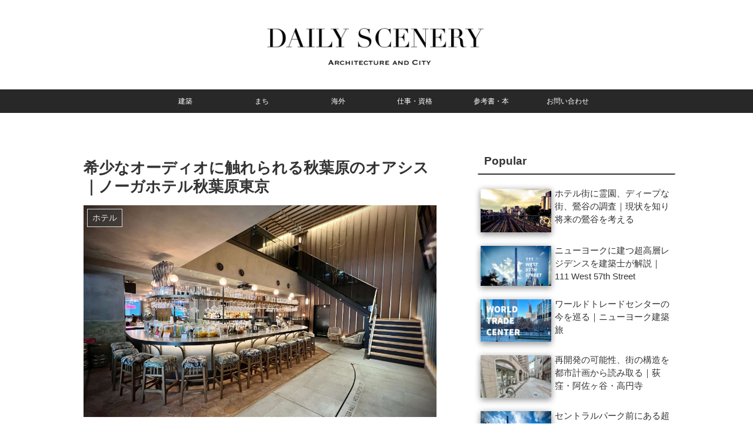

--- FILE ---
content_type: text/html; charset=UTF-8
request_url: https://daily-scenery.com/post-4158/
body_size: 45144
content:
<!doctype html>
<html dir="ltr" lang="ja" prefix="og: https://ogp.me/ns#">

<head>
<meta charset="utf-8">
<meta name="viewport" content="width=device-width, initial-scale=1.0, viewport-fit=cover">
<meta name="referrer" content="no-referrer-when-downgrade">
<meta name="format-detection" content="telephone=no">


  


  
  

  <!-- preconnect dns-prefetch -->
<link rel="preconnect dns-prefetch" href="//www.googletagmanager.com">
<link rel="preconnect dns-prefetch" href="//www.google-analytics.com">
<link rel="preconnect dns-prefetch" href="//ajax.googleapis.com">
<link rel="preconnect dns-prefetch" href="//cdnjs.cloudflare.com">
<link rel="preconnect dns-prefetch" href="//pagead2.googlesyndication.com">
<link rel="preconnect dns-prefetch" href="//googleads.g.doubleclick.net">
<link rel="preconnect dns-prefetch" href="//tpc.googlesyndication.com">
<link rel="preconnect dns-prefetch" href="//ad.doubleclick.net">
<link rel="preconnect dns-prefetch" href="//www.gstatic.com">
<link rel="preconnect dns-prefetch" href="//cse.google.com">
<link rel="preconnect dns-prefetch" href="//fonts.gstatic.com">
<link rel="preconnect dns-prefetch" href="//fonts.googleapis.com">
<link rel="preconnect dns-prefetch" href="//cms.quantserve.com">
<link rel="preconnect dns-prefetch" href="//secure.gravatar.com">
<link rel="preconnect dns-prefetch" href="//cdn.syndication.twimg.com">
<link rel="preconnect dns-prefetch" href="//cdn.jsdelivr.net">
<link rel="preconnect dns-prefetch" href="//images-fe.ssl-images-amazon.com">
<link rel="preconnect dns-prefetch" href="//completion.amazon.com">
<link rel="preconnect dns-prefetch" href="//m.media-amazon.com">
<link rel="preconnect dns-prefetch" href="//i.moshimo.com">
<link rel="preconnect dns-prefetch" href="//aml.valuecommerce.com">
<link rel="preconnect dns-prefetch" href="//dalc.valuecommerce.com">
<link rel="preconnect dns-prefetch" href="//dalb.valuecommerce.com">

<!-- Preload -->
<link rel="preload" as="font" type="font/woff" href="https://daily-scenery.com/wp-content/themes/cocoon-master/webfonts/icomoon/fonts/icomoon.woff?v=2.7.0.2" crossorigin>
<link rel="preload" as="font" type="font/woff2" href="https://daily-scenery.com/wp-content/themes/cocoon-master/webfonts/fontawesome5/webfonts/fa-brands-400.woff2" crossorigin>
<link rel="preload" as="font" type="font/woff2" href="https://daily-scenery.com/wp-content/themes/cocoon-master/webfonts/fontawesome5/webfonts/fa-regular-400.woff2" crossorigin>
<link rel="preload" as="font" type="font/woff2" href="https://daily-scenery.com/wp-content/themes/cocoon-master/webfonts/fontawesome5/webfonts/fa-solid-900.woff2" crossorigin>
<link media="all" href="https://daily-scenery.com/wp-content/cache/autoptimize/css/autoptimize_bd3cab59e81e1d452475819416434d05.css" rel="stylesheet"><title>希少なオーディオに触れられる秋葉原のオアシス｜ノーガホテル秋葉原東京 - Daily Scenery</title>

		<!-- All in One SEO 4.5.7.2 - aioseo.com -->
		<meta name="description" content="はじめに「初めてのノーガ」 ノーガホテル秋葉原東京に宿泊してきました。 ノーガホテルは野村不動産の展開するホテ" />
		<meta name="robots" content="max-image-preview:large" />
		<link rel="canonical" href="https://daily-scenery.com/post-4158/" />
		<meta name="generator" content="All in One SEO (AIOSEO) 4.5.7.2" />
		<meta property="og:locale" content="ja_JP" />
		<meta property="og:site_name" content="Daily Scenery - 建築に特化したブログ" />
		<meta property="og:type" content="article" />
		<meta property="og:title" content="希少なオーディオに触れられる秋葉原のオアシス｜ノーガホテル秋葉原東京 - Daily Scenery" />
		<meta property="og:description" content="はじめに「初めてのノーガ」 ノーガホテル秋葉原東京に宿泊してきました。 ノーガホテルは野村不動産の展開するホテ" />
		<meta property="og:url" content="https://daily-scenery.com/post-4158/" />
		<meta property="article:published_time" content="2022-07-31T15:06:17+00:00" />
		<meta property="article:modified_time" content="2024-03-01T05:41:44+00:00" />
		<meta name="twitter:card" content="summary_large_image" />
		<meta name="twitter:title" content="希少なオーディオに触れられる秋葉原のオアシス｜ノーガホテル秋葉原東京 - Daily Scenery" />
		<meta name="twitter:description" content="はじめに「初めてのノーガ」 ノーガホテル秋葉原東京に宿泊してきました。 ノーガホテルは野村不動産の展開するホテ" />
		<script type="application/ld+json" class="aioseo-schema">
			{"@context":"https:\/\/schema.org","@graph":[{"@type":"BlogPosting","@id":"https:\/\/daily-scenery.com\/post-4158\/#blogposting","name":"\u5e0c\u5c11\u306a\u30aa\u30fc\u30c7\u30a3\u30aa\u306b\u89e6\u308c\u3089\u308c\u308b\u79cb\u8449\u539f\u306e\u30aa\u30a2\u30b7\u30b9\uff5c\u30ce\u30fc\u30ac\u30db\u30c6\u30eb\u79cb\u8449\u539f\u6771\u4eac - Daily Scenery","headline":"\u5e0c\u5c11\u306a\u30aa\u30fc\u30c7\u30a3\u30aa\u306b\u89e6\u308c\u3089\u308c\u308b\u79cb\u8449\u539f\u306e\u30aa\u30a2\u30b7\u30b9\uff5c\u30ce\u30fc\u30ac\u30db\u30c6\u30eb\u79cb\u8449\u539f\u6771\u4eac","author":{"@id":"https:\/\/daily-scenery.com\/author\/sato\/#author"},"publisher":{"@id":"https:\/\/daily-scenery.com\/#person"},"image":{"@type":"ImageObject","url":"https:\/\/daily-scenery.com\/wp-content\/uploads\/2022\/08\/IMG_5282.jpeg","width":3905,"height":2343},"datePublished":"2022-08-01T00:06:17+09:00","dateModified":"2024-03-01T14:41:44+09:00","inLanguage":"ja","commentCount":2,"mainEntityOfPage":{"@id":"https:\/\/daily-scenery.com\/post-4158\/#webpage"},"isPartOf":{"@id":"https:\/\/daily-scenery.com\/post-4158\/#webpage"},"articleSection":"\u30db\u30c6\u30eb, \u6771\u4eac, \u79cb\u8449\u539f"},{"@type":"BreadcrumbList","@id":"https:\/\/daily-scenery.com\/post-4158\/#breadcrumblist","itemListElement":[{"@type":"ListItem","@id":"https:\/\/daily-scenery.com\/#listItem","position":1,"name":"\u5bb6","item":"https:\/\/daily-scenery.com\/","nextItem":"https:\/\/daily-scenery.com\/post-4158\/#listItem"},{"@type":"ListItem","@id":"https:\/\/daily-scenery.com\/post-4158\/#listItem","position":2,"name":"\u5e0c\u5c11\u306a\u30aa\u30fc\u30c7\u30a3\u30aa\u306b\u89e6\u308c\u3089\u308c\u308b\u79cb\u8449\u539f\u306e\u30aa\u30a2\u30b7\u30b9\uff5c\u30ce\u30fc\u30ac\u30db\u30c6\u30eb\u79cb\u8449\u539f\u6771\u4eac","previousItem":"https:\/\/daily-scenery.com\/#listItem"}]},{"@type":"Person","@id":"https:\/\/daily-scenery.com\/#person","name":"Samon","image":{"@type":"ImageObject","@id":"https:\/\/daily-scenery.com\/post-4158\/#personImage","url":"https:\/\/secure.gravatar.com\/avatar\/e5c15304710fc997092e249c051d4c06?s=96&d=mm&r=g","width":96,"height":96,"caption":"Samon"}},{"@type":"Person","@id":"https:\/\/daily-scenery.com\/author\/sato\/#author","url":"https:\/\/daily-scenery.com\/author\/sato\/","name":"Samon","image":{"@type":"ImageObject","@id":"https:\/\/daily-scenery.com\/post-4158\/#authorImage","url":"https:\/\/secure.gravatar.com\/avatar\/e5c15304710fc997092e249c051d4c06?s=96&d=mm&r=g","width":96,"height":96,"caption":"Samon"}},{"@type":"WebPage","@id":"https:\/\/daily-scenery.com\/post-4158\/#webpage","url":"https:\/\/daily-scenery.com\/post-4158\/","name":"\u5e0c\u5c11\u306a\u30aa\u30fc\u30c7\u30a3\u30aa\u306b\u89e6\u308c\u3089\u308c\u308b\u79cb\u8449\u539f\u306e\u30aa\u30a2\u30b7\u30b9\uff5c\u30ce\u30fc\u30ac\u30db\u30c6\u30eb\u79cb\u8449\u539f\u6771\u4eac - Daily Scenery","description":"\u306f\u3058\u3081\u306b\u300c\u521d\u3081\u3066\u306e\u30ce\u30fc\u30ac\u300d \u30ce\u30fc\u30ac\u30db\u30c6\u30eb\u79cb\u8449\u539f\u6771\u4eac\u306b\u5bbf\u6cca\u3057\u3066\u304d\u307e\u3057\u305f\u3002 \u30ce\u30fc\u30ac\u30db\u30c6\u30eb\u306f\u91ce\u6751\u4e0d\u52d5\u7523\u306e\u5c55\u958b\u3059\u308b\u30db\u30c6","inLanguage":"ja","isPartOf":{"@id":"https:\/\/daily-scenery.com\/#website"},"breadcrumb":{"@id":"https:\/\/daily-scenery.com\/post-4158\/#breadcrumblist"},"author":{"@id":"https:\/\/daily-scenery.com\/author\/sato\/#author"},"creator":{"@id":"https:\/\/daily-scenery.com\/author\/sato\/#author"},"image":{"@type":"ImageObject","url":"https:\/\/daily-scenery.com\/wp-content\/uploads\/2022\/08\/IMG_5282.jpeg","@id":"https:\/\/daily-scenery.com\/post-4158\/#mainImage","width":3905,"height":2343},"primaryImageOfPage":{"@id":"https:\/\/daily-scenery.com\/post-4158\/#mainImage"},"datePublished":"2022-08-01T00:06:17+09:00","dateModified":"2024-03-01T14:41:44+09:00"},{"@type":"WebSite","@id":"https:\/\/daily-scenery.com\/#website","url":"https:\/\/daily-scenery.com\/","name":"Daily Scenery","description":"\u5efa\u7bc9\u306b\u7279\u5316\u3057\u305f\u30d6\u30ed\u30b0","inLanguage":"ja","publisher":{"@id":"https:\/\/daily-scenery.com\/#person"}}]}
		</script>
		<!-- All in One SEO -->


<!-- OGP -->
<meta property="og:type" content="article">
<meta property="og:description" content="はじめに「初めてのノーガ」 ノーガホテル秋葉原東京に宿泊してきました。 ノーガホテルは野村不動産の展開するホテルブランドで、2024年現在では東京には秋葉原と上野、そして京都の計3ヶ所あります。 ここはハイブランドでもなく、シンプルなビジネ">
<meta property="og:title" content="希少なオーディオに触れられる秋葉原のオアシス｜ノーガホテル秋葉原東京">
<meta property="og:url" content="https://daily-scenery.com/post-4158/">
<meta property="og:image" content="https://daily-scenery.com/wp-content/uploads/2022/08/IMG_5282.jpeg">
<meta property="og:site_name" content="Daily Scenery">
<meta property="og:locale" content="ja_JP">
<meta property="article:published_time" content="2022-08-01T00:06:17+09:00" />
<meta property="article:modified_time" content="2024-03-01T14:41:44+09:00" />
<meta property="article:section" content="ホテル">
<meta property="article:tag" content="東京">
<meta property="article:tag" content="秋葉原">
<!-- /OGP -->

<!-- Twitter Card -->
<meta name="twitter:card" content="summary_large_image">
<meta property="twitter:description" content="はじめに「初めてのノーガ」 ノーガホテル秋葉原東京に宿泊してきました。 ノーガホテルは野村不動産の展開するホテルブランドで、2024年現在では東京には秋葉原と上野、そして京都の計3ヶ所あります。 ここはハイブランドでもなく、シンプルなビジネ">
<meta property="twitter:title" content="希少なオーディオに触れられる秋葉原のオアシス｜ノーガホテル秋葉原東京">
<meta property="twitter:url" content="https://daily-scenery.com/post-4158/">
<meta name="twitter:image" content="https://daily-scenery.com/wp-content/uploads/2022/08/IMG_5282.jpeg">
<meta name="twitter:domain" content="daily-scenery.com">
<!-- /Twitter Card -->
<link rel='dns-prefetch' href='//ajax.googleapis.com' />
<link rel='dns-prefetch' href='//cdnjs.cloudflare.com' />
<link rel="alternate" type="application/rss+xml" title="Daily Scenery &raquo; フィード" href="https://daily-scenery.com/feed/" />
<link rel="alternate" type="application/rss+xml" title="Daily Scenery &raquo; コメントフィード" href="https://daily-scenery.com/comments/feed/" />
<link rel="alternate" type="application/rss+xml" title="Daily Scenery &raquo; 希少なオーディオに触れられる秋葉原のオアシス｜ノーガホテル秋葉原東京 のコメントのフィード" href="https://daily-scenery.com/post-4158/feed/" />
		<!-- This site uses the Google Analytics by MonsterInsights plugin v9.11.1 - Using Analytics tracking - https://www.monsterinsights.com/ -->
							<script src="//www.googletagmanager.com/gtag/js?id=G-GPKG08BS1C"  data-cfasync="false" data-wpfc-render="false" async></script>
			<script data-cfasync="false" data-wpfc-render="false">var mi_version='9.11.1';var mi_track_user=!0;var mi_no_track_reason='';var MonsterInsightsDefaultLocations={"page_location":"https:\/\/daily-scenery.com\/post-4158\/"};if(typeof MonsterInsightsPrivacyGuardFilter==='function'){var MonsterInsightsLocations=(typeof MonsterInsightsExcludeQuery==='object')?MonsterInsightsPrivacyGuardFilter(MonsterInsightsExcludeQuery):MonsterInsightsPrivacyGuardFilter(MonsterInsightsDefaultLocations)}else{var MonsterInsightsLocations=(typeof MonsterInsightsExcludeQuery==='object')?MonsterInsightsExcludeQuery:MonsterInsightsDefaultLocations}
var disableStrs=['ga-disable-G-GPKG08BS1C',];function __gtagTrackerIsOptedOut(){for(var index=0;index<disableStrs.length;index++){if(document.cookie.indexOf(disableStrs[index]+'=true')>-1){return!0}}
return!1}
if(__gtagTrackerIsOptedOut()){for(var index=0;index<disableStrs.length;index++){window[disableStrs[index]]=!0}}
function __gtagTrackerOptout(){for(var index=0;index<disableStrs.length;index++){document.cookie=disableStrs[index]+'=true; expires=Thu, 31 Dec 2099 23:59:59 UTC; path=/';window[disableStrs[index]]=!0}}
if('undefined'===typeof gaOptout){function gaOptout(){__gtagTrackerOptout()}}
window.dataLayer=window.dataLayer||[];window.MonsterInsightsDualTracker={helpers:{},trackers:{},};if(mi_track_user){function __gtagDataLayer(){dataLayer.push(arguments)}
function __gtagTracker(type,name,parameters){if(!parameters){parameters={}}
if(parameters.send_to){__gtagDataLayer.apply(null,arguments);return}
if(type==='event'){parameters.send_to=monsterinsights_frontend.v4_id;var hookName=name;if(typeof parameters.event_category!=='undefined'){hookName=parameters.event_category+':'+name}
if(typeof MonsterInsightsDualTracker.trackers[hookName]!=='undefined'){MonsterInsightsDualTracker.trackers[hookName](parameters)}else{__gtagDataLayer('event',name,parameters)}}else{__gtagDataLayer.apply(null,arguments)}}
__gtagTracker('js',new Date());__gtagTracker('set',{'developer_id.dZGIzZG':!0,});if(MonsterInsightsLocations.page_location){__gtagTracker('set',MonsterInsightsLocations)}
__gtagTracker('config','G-GPKG08BS1C',{"forceSSL":"true","link_attribution":"true"});window.gtag=__gtagTracker;(function(){var noopfn=function(){return null};var newtracker=function(){return new Tracker()};var Tracker=function(){return null};var p=Tracker.prototype;p.get=noopfn;p.set=noopfn;p.send=function(){var args=Array.prototype.slice.call(arguments);args.unshift('send');__gaTracker.apply(null,args)};var __gaTracker=function(){var len=arguments.length;if(len===0){return}
var f=arguments[len-1];if(typeof f!=='object'||f===null||typeof f.hitCallback!=='function'){if('send'===arguments[0]){var hitConverted,hitObject=!1,action;if('event'===arguments[1]){if('undefined'!==typeof arguments[3]){hitObject={'eventAction':arguments[3],'eventCategory':arguments[2],'eventLabel':arguments[4],'value':arguments[5]?arguments[5]:1,}}}
if('pageview'===arguments[1]){if('undefined'!==typeof arguments[2]){hitObject={'eventAction':'page_view','page_path':arguments[2],}}}
if(typeof arguments[2]==='object'){hitObject=arguments[2]}
if(typeof arguments[5]==='object'){Object.assign(hitObject,arguments[5])}
if('undefined'!==typeof arguments[1].hitType){hitObject=arguments[1];if('pageview'===hitObject.hitType){hitObject.eventAction='page_view'}}
if(hitObject){action='timing'===arguments[1].hitType?'timing_complete':hitObject.eventAction;hitConverted=mapArgs(hitObject);__gtagTracker('event',action,hitConverted)}}
return}
function mapArgs(args){var arg,hit={};var gaMap={'eventCategory':'event_category','eventAction':'event_action','eventLabel':'event_label','eventValue':'event_value','nonInteraction':'non_interaction','timingCategory':'event_category','timingVar':'name','timingValue':'value','timingLabel':'event_label','page':'page_path','location':'page_location','title':'page_title','referrer':'page_referrer',};for(arg in args){if(!(!args.hasOwnProperty(arg)||!gaMap.hasOwnProperty(arg))){hit[gaMap[arg]]=args[arg]}else{hit[arg]=args[arg]}}
return hit}
try{f.hitCallback()}catch(ex){}};__gaTracker.create=newtracker;__gaTracker.getByName=newtracker;__gaTracker.getAll=function(){return[]};__gaTracker.remove=noopfn;__gaTracker.loaded=!0;window.__gaTracker=__gaTracker})()}else{console.log("");(function(){function __gtagTracker(){return null}
window.__gtagTracker=__gtagTracker;window.gtag=__gtagTracker})()}</script>
							<!-- / Google Analytics by MonsterInsights -->
		












<script src="https://ajax.googleapis.com/ajax/libs/jquery/3.6.1/jquery.min.js?ver=3.6.1" id="jquery-core-js"></script>
<script src="https://cdnjs.cloudflare.com/ajax/libs/jquery-migrate/3.3.2/jquery-migrate.min.js?ver=3.0.1" id="jquery-migrate-js"></script>
<script>var MonsterInsights=function(){var e=[],i='',r=!1;this.setLastClicked=function(t,n,i){t=typeof t!=='undefined'?t:[];n=typeof n!=='undefined'?n:[];i=typeof i!=='undefined'?i:!1;e.valuesArray=t;e.fieldsArray=n};this.getLastClicked=function(){return e};this.setInternalAsOutboundCategory=function(e){i=e};this.getInternalAsOutboundCategory=function(){return i};this.sendEvent=function(e,t,n){b(e,t,n,[])};function d(){if(window.monsterinsights_debug_mode){return!0}else{return!1}};function v(e,t,n){var l={};for(var i in e){if(!e.hasOwnProperty(i)){continue};if(t&&t.indexOf(i)===-1){continue};if(n&&n.indexOf(i)>-1){continue};l[i]=e[i]};return l};function y(e,t,n){if(!monsterinsights_frontend.v4_id||e!=='event'){return};var i=n.event_category||'',a=['event_name','event_category','event_label','value',],l=v(n,null,a);l.action=t;l.send_to=monsterinsights_frontend.v4_id;let hitType=i.replace('-','_');if(i.indexOf('outbound-link')!==-1){hitType='click'}else if(i==='download'){hitType='file_download'};__gtagTracker(e,hitType,l)};function l(t,i,l,a){t=typeof t!=='undefined'?t:'event';i=typeof i!=='undefined'?i:'';a=typeof a!=='undefined'?a:[];l=typeof l!=='undefined'?l:{};y(t,i,l);e.valuesArray=a;e.fieldsArray=l;e.fieldsArray.event_action=i;e.tracked=!0;n('Tracked: '+a.type);n(e)};function b(t,i,l,a){t=typeof t!=='undefined'?t:'event';i=typeof i!=='undefined'?i:'';a=typeof a!=='undefined'?a:[];l=typeof l!=='undefined'?l:{};__gtagTracker(t,i,l);e.valuesArray=a;e.fieldsArray=l;e.fieldsArray.event_action=i;e.tracked=!0;n('Tracked: '+a.type);n(e)};function t(t){t=typeof t!=='undefined'?t:[];e.valuesArray=t;e.fieldsArray=[];e.tracked=!1;n('Not Tracked: '+t.exit);n(e)};function n(e){if(d()){console.dir(e)}};function o(e){return e.replace(/^\s+|\s+$/gm,'')};function u(){var n=0,e=document.domain,i=e.split('.'),t='_gd'+(new Date()).getTime();while(n<(i.length-1)&&document.cookie.indexOf(t+'='+t)==-1){e=i.slice(-1-(++n)).join('.');document.cookie=t+'='+t+';domain='+e+';'};document.cookie=t+'=;expires=Thu, 01 Jan 1970 00:00:01 GMT;domain='+e+';';return e};function c(e){e=e.toString();e=e.substring(0,(e.indexOf('#')==-1)?e.length:e.indexOf('#'));e=e.substring(0,(e.indexOf('?')==-1)?e.length:e.indexOf('?'));e=e.substring(e.lastIndexOf('/')+1,e.length);if(e.length>0&&e.indexOf('.')!==-1){e=e.substring(e.lastIndexOf('.')+1);return e}else{return''}};function x(e){return e.which==1||e.which==2||e.metaKey||e.ctrlKey||e.shiftKey||e.altKey};function h(){var e=[];if(typeof monsterinsights_frontend.download_extensions=='string'){e=monsterinsights_frontend.download_extensions.split(',')};return e};function g(){var e=[];if(typeof monsterinsights_frontend.inbound_paths=='string'){e=JSON.parse(monsterinsights_frontend.inbound_paths)};return e};function w(e){if(e.which==1){return'event.which=1'}else if(e.which==2){return'event.which=2'}else if(e.metaKey){return'metaKey'}else if(e.ctrlKey){return'ctrlKey'}else if(e.shiftKey){return'shiftKey'}else if(e.altKey){return'altKey'}else{return''}};function A(e){var f=h(),l=g(),t='unknown',d=e.href,p=c(e.href),k=u(),r=e.hostname,a=e.protocol,m=e.pathname;d=d.toString();var s,v,y=e.getAttribute('data-vars-ga-category');if(y){return y};if(d.match(/^javascript\:/i)){t='internal'}else if(a&&a.length>0&&(o(a)=='tel'||o(a)=='tel:')){t='tel'}else if(a&&a.length>0&&(o(a)=='mailto'||o(a)=='mailto:')){t='mailto'}else if(r&&k&&r.length>0&&k.length>0&&!r.endsWith('.'+k)&&r!==k){t='external'}else if(m&&JSON.stringify(l)!='{}'&&m.length>0){var b=l.length;for(var n=0;n<b;n++){if(l[n].path&&l[n].label&&l[n].path.length>0&&l[n].label.length>0&&m.startsWith(l[n].path)){t='internal-as-outbound';i='outbound-link-'+l[n].label;break}}}else if(r&&window.monsterinsights_experimental_mode&&r.length>0&&document.domain.length>0&&r!==document.domain){t='cross-hostname'};if(p&&(t==='unknown'||'external'===t)&&f.length>0&&p.length>0){for(s=0,v=f.length;s<v;++s){if(f[s].length>0&&(d.endsWith(f[s])||f[s]==p)){t='download';break}}};if(t==='unknown'){t='internal'};return t};function T(e,t){var n=(e.target&&!e.target.match(/^_(self|parent|top)$/i))?e.target:!1;if(t.ctrlKey||t.shiftKey||t.metaKey||t.which==2){n='_blank'};return n};function k(e){if(e.getAttribute('data-vars-ga-label')&&e.getAttribute('data-vars-ga-label').replace(/\n/ig,'')){return e.getAttribute('data-vars-ga-label').replace(/\n/ig,'')}else if(e.title&&e.title.replace(/\n/ig,'')){return e.title.replace(/\n/ig,'')}else if(e.innerText&&e.innerText.replace(/\n/ig,'')){return e.innerText.replace(/\n/ig,'')}else if(e.getAttribute('aria-label')&&e.getAttribute('aria-label').replace(/\n/ig,'')){return e.getAttribute('aria-label').replace(/\n/ig,'')}else if(e.alt&&e.alt.replace(/\n/ig,'')){return e.alt.replace(/\n/ig,'')}else if(e.textContent&&e.textContent.replace(/\n/ig,'')){return e.textContent.replace(/\n/ig,'')}else if(e.firstChild&&e.firstChild.tagName=='IMG'){return e.firstChild.src}else{return undefined}};function O(e){var i=e.children,l=0,a,n;for(var t=0;t<i.length;t++){a=i[t];n=k(a);if(n){return n};if(l==99){return undefined};l++};return undefined};function p(n){var a=n.srcElement||n.target,e=[],m;e.el=a;e.click_type=w(n);if('undefined'===typeof __gtagTracker||!x(n)){e.exit='loaded';t(e);return}
while(a&&(typeof a.tagName=='undefined'||a.tagName.toLowerCase()!='a'||!a.href)){a=a.parentNode};if(a&&a.href&&!a.hasAttribute('xlink:href')){var p=a.href,M=c(a.href),N=h(),S=g(),D=monsterinsights_frontend.home_url,L=u(),o=A(a),K=T(a,n),y=a.getAttribute('data-vars-ga-action'),f=a.getAttribute('data-vars-ga-label');e.el=a;e.el_href=a.href;e.el_protocol=a.protocol;e.el_hostname=a.hostname;e.el_port=a.port;e.el_pathname=a.pathname;e.el_search=a.search;e.el_hash=a.hash;e.el_host=a.host;e.el_classes=a.getAttribute('class');e.el_id=a.id;e.debug_mode=d();e.download_extensions=N;e.inbound_paths=S;e.home_url=D;e.link=p;e.extension=M;e.type=o;e.target=K;e.title=k(a);if(!e.label&&!e.title){e.title=O(a)};if(o!=='internal'&&o!=='javascript'){var b=!1,v=function(){if(b){return};s();b=!0;if(a.attributes.download){var e=document.createElement('a');e.href=a.href;e.download=a.download;e.click()}else{window.location.href=p}},E=function(){e.exit='external';t(e)},C=function(){e.exit='internal-as-outbound';t(e)},I=function(){e.exit='cross-hostname';t(e)};if(K||o=='mailto'||o=='tel'){if(o=='download'){m={event_category:'download',event_label:f||e.title,file_extension:e.extension,file_name:e.link.replace(/^.*\//g,''),link_text:f||e.title,link_url:p,link_type:'download',link_domain:e.el_hostname,link_classes:e.el_classes,link_id:e.el_id,}}else if(o=='tel'){m={event_category:'tel',event_label:f||e.title.replace('tel:',''),tel_number:p.replace('tel:',''),link_text:f||e.title,link_url:p,link_type:'tel',link_classes:e.el_classes,link_id:e.el_id,}}else if(o=='mailto'){m={event_category:'mailto',event_label:f||e.title.replace('mailto:',''),email_address:p.replace('mailto:',''),link_text:f||e.title.replace('mailto:',''),link_url:p,link_type:'mailto',link_classes:e.el_classes,link_id:e.el_id,}}else if(o=='internal-as-outbound'){m={event_category:i,event_label:f||e.title,event_name:'click',is_affiliate_link:!0,affiliate_label:i.replace('outbound-link-',''),link_text:f||e.title,link_url:p,link_type:'affiliate',link_domain:e.el_hostname,link_classes:e.el_classes,link_id:e.el_id,outbound:!0,}}else if(o=='external'){m={event_category:'outbound-link',event_label:f||e.title,is_affiliate_link:!1,link_text:f||e.title,link_url:p,link_type:'outbound',link_domain:e.el_hostname,link_classes:e.el_classes,link_id:e.el_id,outbound:!0,}}else if(o=='cross-hostname'){m={event_category:'cross-hostname',event_label:f||e.title,link_text:f||e.title,link_url:p,link_domain:e.el_hostname,link_classes:e.el_classes,link_id:e.el_id,}};if(m){l('event',y||p,m,e)}else{if(o&&o!='internal'){m={event_category:o,event_label:f||e.title,link_text:f||e.title,link_url:p,link_type:'internal',link_domain:e.el_hostname,link_classes:e.el_classes,link_id:e.el_id,};l('event',y||p,m,e)}else{e.exit='type';t(e)}}}else{if(o!='cross-hostname'&&o!='external'&&o!='internal-as-outbound'){if(!n.defaultPrevented){if(n.preventDefault){n.preventDefault()}else{n.returnValue=!1}}};if(o=='download'){m={event_category:'download',event_label:f||e.title,event_callback:v,file_extension:e.extension,file_name:e.link.replace(/^.*\//g,''),link_text:f||e.title,link_url:p,link_type:'download',link_domain:e.el_hostname,link_classes:e.el_classes,link_id:e.el_id,};l('event',y||p,m,e)}else if(o=='internal-as-outbound'){r=!0;window.onbeforeunload=function(t){if(!n.defaultPrevented){if(n.preventDefault){n.preventDefault()}else{n.returnValue=!1}};m={event_category:i,event_label:f||e.title,event_callback:v,is_affiliate_link:!0,affiliate_label:i.replace('outbound-link-',''),link_text:f||e.title,link_url:p,link_type:'affiliate',link_domain:e.el_hostname,link_classes:e.el_classes,link_id:e.el_id,outbound:!0,};if(navigator.sendBeacon){m.transport='beacon'};l('event',y||p,m,e);setTimeout(v,1000)}}else if(o=='external'){r=!0;window.onbeforeunload=function(t){m={event_category:'outbound-link',event_label:f||e.title,event_callback:v,is_affiliate_link:!1,link_text:f||e.title,link_url:p,link_type:'outbound',link_domain:e.el_hostname,link_classes:e.el_classes,link_id:e.el_id,outbound:!0,};if(navigator.sendBeacon){m.transport='beacon'};l('event',y||p,m,e)}}else if(o=='cross-hostname'){r=!0;window.onbeforeunload=function(t){if(!n.defaultPrevented){if(n.preventDefault){n.preventDefault()}else{n.returnValue=!1}};m={event_category:'cross-hostname',event_label:f||e.title,event_callback:v,link_text:f||e.title,link_url:p,link_domain:e.el_hostname,link_classes:e.el_classes,link_id:e.el_id,};if(navigator.sendBeacon){m.transport='beacon'};l('event',y||p,m,e);setTimeout(v,1000)}}else{if(o&&o!=='internal'){m={event_category:o,event_label:f||e.title,event_callback:v,link_text:f||e.title,link_url:p,link_type:'internal',link_domain:e.el_hostname,link_classes:e.el_classes,link_id:e.el_id,};l('event',y||p,m,e)}else{e.exit='type';t(e)}};if(o!='external'&&o!='cross-hostname'&&o!='internal-as-outbound'){setTimeout(v,1000)}else{if(o=='external'){setTimeout(E,1100)}else if(o=='cross-hostname'){setTimeout(I,1100)}else{setTimeout(C,1100)}};setTimeout(s,100)}}else{s();e.exit='internal';t(e)}}else{e.exit='notlink';t(e)}};var f=window.location.hash;function m(){if(monsterinsights_frontend.hash_tracking==='true'&&f!=window.location.hash&&monsterinsights_frontend.v4_id){f=window.location.hash;__gtagTracker('config',monsterinsights_frontend.v4_id,{page_path:location.pathname+location.search+location.hash,});n('Hash change to: '+location.pathname+location.search+location.hash)}else{n('Hash change to (untracked): '+location.pathname+location.search+location.hash)}};function s(){if(r){window.onbeforeunload=null}};var a=window;if(a.addEventListener){a.addEventListener('load',function(){document.body.addEventListener('click',p,!1)},!1);window.addEventListener('hashchange',m,!1)}else{if(a.attachEvent){a.attachEvent('onload',function(){document.body.attachEvent('onclick',p)});window.attachEvent('onhashchange',m)}};if(typeof String.prototype.endsWith!=='function'){String.prototype.endsWith=function(e){return this.indexOf(e,this.length-e.length)!==-1}};if(typeof String.prototype.startsWith!=='function'){String.prototype.startsWith=function(e){return this.indexOf(e)===0}};if(typeof Array.prototype.lastIndexOf!=='function'){Array.prototype.lastIndexOf=function(e){'use strict';if(this===void 0||this===null){throw new TypeError()};var t,n,l=Object(this),i=l.length>>>0;if(i===0){return-1};t=i-1;if(arguments.length>1){t=Number(arguments[1]);if(t!=t){t=0}else if(t!=0&&t!=(1/0)&&t!=-(1/0)){t=(t>0||-1)*Math.floor(Math.abs(t))}};for(n=t>=0?Math.min(t,i-1):i-Math.abs(t);n>=0;n--){if(n in l&&l[n]===e){return n}};return-1}}},MonsterInsightsObject=new MonsterInsights()</script>
<script data-cfasync="false" data-wpfc-render="false" id='monsterinsights-frontend-script-js-extra'>var monsterinsights_frontend={"js_events_tracking":"true","download_extensions":"doc,pdf,ppt,zip,xls,docx,pptx,xlsx","inbound_paths":"[{\"path\":\"\\\/go\\\/\",\"label\":\"affiliate\"},{\"path\":\"\\\/recommend\\\/\",\"label\":\"affiliate\"}]","home_url":"https:\/\/daily-scenery.com","hash_tracking":"false","v4_id":"G-GPKG08BS1C"}</script>
<link rel='shortlink' href='https://daily-scenery.com/?p=4158' />
<!-- Cocoon canonical -->
<link rel="canonical" href="https://daily-scenery.com/post-4158/">
<!-- Cocoon meta description -->
<meta name="description" content="はじめに「初めてのノーガ」 ノーガホテル秋葉原東京に宿泊してきました。 ノーガホテルは野村不動産の展開するホテルブランドで、2024年現在では東京には秋葉原と上野、そして京都の計3ヶ所あります。 ここはハイブランドでもなく、シンプルなビジネ">
<!-- Cocoon meta keywords -->
<meta name="keywords" content="ホテル">
<!-- Cocoon meta thumbnail -->
<meta name="thumbnail" content="https://daily-scenery.com/wp-content/uploads/2022/08/IMG_5282.jpeg">
<!-- Cocoon JSON-LD -->
<script type="application/ld+json">{"@context":"https://schema.org","@type":"Article","mainEntityOfPage":{"@type":"WebPage","@id":"https://daily-scenery.com/post-4158/"},"headline":"希少なオーディオに触れられる秋葉原のオアシス｜ノーガホテル秋葉原東京","image":{"@type":"ImageObject","url":"https://daily-scenery.com/wp-content/uploads/2022/08/IMG_5282.jpeg","width":3905,"height":2343},"datePublished":"2022-08-01T00:06:17+09:00","dateModified":"2024-03-01T14:41:44+09:00","author":{"@type":"Person","name":"Daily Scenery","url":"https://daily-scenery.com"},"publisher":{"@type":"Organization","name":"Daily Scenery","logo":{"@type":"ImageObject","url":"https://daily-scenery.com/wp-content/themes/cocoon-master/images/no-amp-logo.png","width":206,"height":60}},"description":"はじめに「初めてのノーガ」 ノーガホテル秋葉原東京に宿泊してきました。 ノーガホテルは野村不動産の展開するホテルブランドで、2024年現在では東京には秋葉原と上野、そして京都の計3ヶ所あります。 ここはハイブランドでもなく、シンプルなビジネ…"}</script>
<link rel="icon" href="https://daily-scenery.com/wp-content/uploads/2018/09/cropped-IMG_3071-32x32.png" sizes="32x32" />
<link rel="icon" href="https://daily-scenery.com/wp-content/uploads/2018/09/cropped-IMG_3071-192x192.png" sizes="192x192" />
<link rel="apple-touch-icon" href="https://daily-scenery.com/wp-content/uploads/2018/09/cropped-IMG_3071-180x180.png" />
<meta name="msapplication-TileImage" content="https://daily-scenery.com/wp-content/uploads/2018/09/cropped-IMG_3071-270x270.png" />
		
		





</head>

<body class="post-template-default single single-post postid-4158 single-format-standard body public-page page-body categoryid-252 tagid-101 tagid-260 ff-yu-gothic fz-16px fw-400 hlt-center-logo-wrap ect-vertical-card-2-wrap rect-entry-card-wrap no-scrollable-sidebar no-scrollable-main sidebar-right mblt-footer-mobile-buttons scrollable-mobile-buttons author-admin mobile-button-fmb no-mobile-sidebar no-post-author font-awesome-5 thumb-wide" itemscope itemtype="https://schema.org/WebPage">



<div id="container" class="container cf">

  
  

  
<div id="header-container" class="header-container">
  <div id="header-container-in" class="header-container-in hlt-center-logo cl-slim">
    <header id="header" class="header cf" itemscope itemtype="https://schema.org/WPHeader">

      <div id="header-in" class="header-in wrap cf" itemscope itemtype="https://schema.org/WebSite">

        
        
        <div class="logo logo-header logo-image"><a href="https://daily-scenery.com/" class="site-name site-name-text-link" itemprop="url"><span class="site-name-text"><img class="site-logo-image header-site-logo-image" src="https://daily-scenery.com/wp-content/uploads/2024/02/IMG_0047-e1709104059405.png" alt="Daily Scenery" width="450" height="130"><meta itemprop="name about" content="Daily Scenery"></span></a></div>
        
        
      </div>

    </header>

    <!-- Navigation -->
<nav id="navi" class="navi cf" itemscope itemtype="https://schema.org/SiteNavigationElement">
  <div id="navi-in" class="navi-in wrap cf">
    <ul id="menu-%e3%82%b0%e3%83%ad%e3%83%bc%e3%83%90%e3%83%ab%e3%83%a1%e3%83%8b%e3%83%a5%e3%83%bc" class="menu-top menu-header menu-pc"><li id="menu-item-7021" class="menu-item menu-item-type-taxonomy menu-item-object-category menu-item-has-no-description"><a href="https://daily-scenery.com/category/architecture/"><div class="caption-wrap"><div class="item-label">建築</div></div></a></li>
<li id="menu-item-7022" class="menu-item menu-item-type-taxonomy menu-item-object-category menu-item-has-no-description"><a href="https://daily-scenery.com/category/city/"><div class="caption-wrap"><div class="item-label">まち</div></div></a></li>
<li id="menu-item-7020" class="menu-item menu-item-type-taxonomy menu-item-object-category menu-item-has-no-description"><a href="https://daily-scenery.com/category/%e6%b5%b7%e5%a4%96/"><div class="caption-wrap"><div class="item-label">海外</div></div></a></li>
<li id="menu-item-7018" class="menu-item menu-item-type-taxonomy menu-item-object-category menu-item-has-no-description"><a href="https://daily-scenery.com/category/work-qualification/"><div class="caption-wrap"><div class="item-label">仕事・資格</div></div></a></li>
<li id="menu-item-7019" class="menu-item menu-item-type-taxonomy menu-item-object-category menu-item-has-no-description"><a href="https://daily-scenery.com/category/books/"><div class="caption-wrap"><div class="item-label">参考書・本</div></div></a></li>
<li id="menu-item-7003" class="menu-item menu-item-type-post_type menu-item-object-page menu-item-has-no-description"><a href="https://daily-scenery.com/page-578/"><div class="caption-wrap"><div class="item-label">お問い合わせ</div></div></a></li>
</ul>    <ul id="menu-%e3%82%b0%e3%83%ad%e3%83%bc%e3%83%90%e3%83%ab%e3%83%a1%e3%83%8b%e3%83%a5%e3%83%bc-1" class="menu-top menu-mobile"><li id="menu-item-7021" class="menu-item menu-item-type-taxonomy menu-item-object-category menu-item-has-no-description"><a href="https://daily-scenery.com/category/architecture/"><div class="caption-wrap"><div class="item-label">建築</div></div></a></li>
<li id="menu-item-7022" class="menu-item menu-item-type-taxonomy menu-item-object-category menu-item-has-no-description"><a href="https://daily-scenery.com/category/city/"><div class="caption-wrap"><div class="item-label">まち</div></div></a></li>
<li id="menu-item-7020" class="menu-item menu-item-type-taxonomy menu-item-object-category menu-item-has-no-description"><a href="https://daily-scenery.com/category/%e6%b5%b7%e5%a4%96/"><div class="caption-wrap"><div class="item-label">海外</div></div></a></li>
<li id="menu-item-7018" class="menu-item menu-item-type-taxonomy menu-item-object-category menu-item-has-no-description"><a href="https://daily-scenery.com/category/work-qualification/"><div class="caption-wrap"><div class="item-label">仕事・資格</div></div></a></li>
<li id="menu-item-7019" class="menu-item menu-item-type-taxonomy menu-item-object-category menu-item-has-no-description"><a href="https://daily-scenery.com/category/books/"><div class="caption-wrap"><div class="item-label">参考書・本</div></div></a></li>
<li id="menu-item-7003" class="menu-item menu-item-type-post_type menu-item-object-page menu-item-has-no-description"><a href="https://daily-scenery.com/page-578/"><div class="caption-wrap"><div class="item-label">お問い合わせ</div></div></a></li>
</ul>  </div><!-- /#navi-in -->
</nav>
<!-- /Navigation -->
  </div><!-- /.header-container-in -->
</div><!-- /.header-container -->

  
  

  


  
  
  
  
  
  <div id="content" class="content cf">

    <div id="content-in" class="content-in wrap">

        <main id="main" class="main" itemscope itemtype="https://schema.org/Blog">

        


<article id="post-4158" class="article post-4158 post type-post status-publish format-standard has-post-thumbnail hentry category-hotel-post tag-101-post tag-260-post" itemscope="itemscope" itemprop="blogPost" itemtype="https://schema.org/BlogPosting" data-clarity-region="article">
  
      
      
      
      
      <header class="article-header entry-header">

        <h1 class="entry-title" itemprop="headline">希少なオーディオに触れられる秋葉原のオアシス｜ノーガホテル秋葉原東京</h1>

        
        
        
        
        <div class="eye-catch-wrap">
<figure class="eye-catch" itemprop="image" itemscope itemtype="https://schema.org/ImageObject">
  <img width="3905" height="2343" src="https://daily-scenery.com/wp-content/uploads/2022/08/IMG_5282.jpeg" class="attachment-3905x2343 size-3905x2343 eye-catch-image wp-post-image" alt="" decoding="async" fetchpriority="high" srcset="https://daily-scenery.com/wp-content/uploads/2022/08/IMG_5282.jpeg 3905w, https://daily-scenery.com/wp-content/uploads/2022/08/IMG_5282-300x180.jpeg 300w, https://daily-scenery.com/wp-content/uploads/2022/08/IMG_5282-768x461.jpeg 768w" sizes="(max-width: 3905px) 100vw, 3905px" />  <meta itemprop="url" content="https://daily-scenery.com/wp-content/uploads/2022/08/IMG_5282.jpeg">
  <meta itemprop="width" content="3905">
  <meta itemprop="height" content="2343">
  <span class="cat-label cat-label-252">ホテル</span></figure>
</div>

        

        <div class="date-tags">

  <span class="post-date"><span class="far fa-clock" aria-hidden="true"></span><span class="entry-date date published"><meta itemprop="datePublished" content="2022-08-01T00:06:17+09:00">2022.08.01</span></span><span class="post-update"><span class="fas fa-history" aria-hidden="true"></span><time class="entry-date date updated" datetime="2024-03-01T14:41:44+09:00" itemprop="dateModified">2024.03.01</time></span>
  </div>

        
        
        
         
        
        
      </header>

      
      <div class="entry-content cf" itemprop="mainEntityOfPage">
      
  <div id="toc" class="toc tnt-disc toc-center tnt-disc border-element"><input type="checkbox" class="toc-checkbox" id="toc-checkbox-1" checked><label class="toc-title" for="toc-checkbox-1"> 目次</label>
    <div class="toc-content">
    <ol class="toc-list open"><li><a href="#toc1" tabindex="0">はじめに「初めてのノーガ」</a></li><li><a href="#toc2" tabindex="0">突如現れる秋葉原のオアシス</a></li><li><a href="#toc3" tabindex="0">ホテルエントランスの役割を担うレストラン</a></li><li><a href="#toc4" tabindex="0">受付横の待合兼ギャラリー</a></li><li><a href="#toc5" tabindex="0">驚きが作られているエレベーターホール</a></li><li><a href="#toc6" tabindex="0">最上階の一番広いデラックスツインに宿泊</a></li><li><a href="#toc7" tabindex="0">地域のデザイナーによるこだわりのある小物</a></li><li><a href="#toc8" tabindex="0">朝食はホテルのレストランでフォカッチャを頂く</a></li><li><a href="#toc9" tabindex="0">おわりに「ホテル滞在はとことん楽しむ」</a></li></ol>
    </div>
  </div>

<h2><span id="toc1">はじめに「初めてのノーガ」</span></h2>
<p><img decoding="async" class="alignnone size-full wp-image-4192" src="https://daily-scenery.com/wp-content/uploads/2022/07/IMG_5214.jpeg" alt="" width="4032" height="3024" srcset="https://daily-scenery.com/wp-content/uploads/2022/07/IMG_5214.jpeg 4032w, https://daily-scenery.com/wp-content/uploads/2022/07/IMG_5214-300x225.jpeg 300w, https://daily-scenery.com/wp-content/uploads/2022/07/IMG_5214-768x576.jpeg 768w" sizes="(max-width: 4032px) 100vw, 4032px" /></p>
<p><strong>ノーガホテル秋葉原東京</strong>に宿泊してきました。</p>
<p>ノーガホテルは野村不動産の展開するホテルブランドで、2024年現在では東京には秋葉原と上野、そして京都の計3ヶ所あります。</p>
<p>ここはハイブランドでもなく、シンプルなビジネスホテルでもなく、その中間層を幅広く狙ったホテルだと思います。</p>
<p>空間も建築の構成としても魅力的で、今回初めてノーガホテルに泊まることができました。それでは紹介していきます。</p>
<div class="paperBox comment-box common-icon-box">
<p><em>※この記事では宿泊者としてだけではなく、建築士としての視点も加えて紹介しています。</em></p>
</div>
<div class="ad-area no-icon ad-shortcode ad-rectangle ad-label-visible cf" itemscope itemtype="https://schema.org/WPAdBlock">
  <div class="ad-label" itemprop="name" data-nosnippet>スポンサーリンク</div>
  <div class="ad-wrap">
    <div class="ad-responsive ad-usual"><!-- レスポンシブコード -->
<ins class="adsbygoogle"
  style="display:block"
  data-ad-client="ca-pub-1013154061173600"
  data-ad-slot="8505759483"
  data-ad-format="rectangle"
  data-full-width-responsive="true"></ins>
<script>
(adsbygoogle = window.adsbygoogle || []).push({});
</script></div>
          </div>

</div>

<h2><span id="toc2">突如現れる秋葉原のオアシス</span></h2>
<p><img decoding="async" class="alignnone size-full wp-image-4160" src="https://daily-scenery.com/wp-content/uploads/2022/07/IMG_5154.jpeg" alt="" width="3831" height="2872" srcset="https://daily-scenery.com/wp-content/uploads/2022/07/IMG_5154.jpeg 3831w, https://daily-scenery.com/wp-content/uploads/2022/07/IMG_5154-300x225.jpeg 300w, https://daily-scenery.com/wp-content/uploads/2022/07/IMG_5154-768x576.jpeg 768w" sizes="(max-width: 3831px) 100vw, 3831px" /></p>
<p>ノーガホテル秋葉原東京は、東京の秋葉原にあります。先に建物情報を紹介します。</p>
<div class="box29">
<div class="box-title">ノーガホテル秋葉原　建物情報</div>
<p>住所：東京都千代田区外神田3-10<br />
交通：JR秋葉原駅より徒歩6分、銀座線末広町駅より徒歩4分<br />
設計：the range design、大末建設<br />
施工：大末建設<br />
敷地面積：662.19 m2<br />
延床面積：4,160.27m2<br />
構造：鉄骨造<br />
階数：10階建<br />
客室：120室<br />
オープン：2020年7月</p>
</div>
<p>10階建で4000m2くらいなので、そこまで大きくないホテルです。</p>
<div class="paperBox comment-box common-icon-box">
<p><em>※最近はこのくらいの規模で魅力的なホテルが増えてきたような気がします。</em></p>
</div>
<p>秋葉原の大通りから一本通りを入ったところに、このホテルはありますが、本当にこの辺にあるのかと疑ってしまうくらいでした。</p>
<p>というのもホテルは植栽がふんだんに表に出ていて、秋葉原の雰囲気とは全然違うのです。</p>

		
		<div id='gallery-1' class='gallery galleryid-4158 gallery-columns-1 gallery-size-full'><dl class='gallery-item'>
			<dt class='gallery-icon landscape'>
				<a target="_blank" href='https://daily-scenery.com/post-4158/img_5156/'><img loading="lazy" decoding="async" width="4032" height="3024" src="https://daily-scenery.com/wp-content/uploads/2022/07/IMG_5156.jpeg" class="attachment-full size-full" alt="" aria-describedby="gallery-1-4161" srcset="https://daily-scenery.com/wp-content/uploads/2022/07/IMG_5156.jpeg 4032w, https://daily-scenery.com/wp-content/uploads/2022/07/IMG_5156-300x225.jpeg 300w, https://daily-scenery.com/wp-content/uploads/2022/07/IMG_5156-768x576.jpeg 768w" sizes="(max-width: 4032px) 100vw, 4032px" /></a>
			</dt>
				<dd class='wp-caption-text gallery-caption' id='gallery-1-4161'>
				セットバックした建物前に設けられた植栽
				</dd></dl><br style="clear: both" /><dl class='gallery-item'>
			<dt class='gallery-icon landscape'>
				<a target="_blank" href='https://daily-scenery.com/post-4158/img_5157/'><img loading="lazy" decoding="async" width="4032" height="3024" src="https://daily-scenery.com/wp-content/uploads/2022/07/IMG_5157.jpeg" class="attachment-full size-full" alt="" aria-describedby="gallery-1-4162" srcset="https://daily-scenery.com/wp-content/uploads/2022/07/IMG_5157.jpeg 4032w, https://daily-scenery.com/wp-content/uploads/2022/07/IMG_5157-300x225.jpeg 300w, https://daily-scenery.com/wp-content/uploads/2022/07/IMG_5157-768x576.jpeg 768w" sizes="(max-width: 4032px) 100vw, 4032px" /></a>
			</dt>
				<dd class='wp-caption-text gallery-caption' id='gallery-1-4162'>
				エントランスに向かう途中の植栽
				</dd></dl><br style="clear: both" /><dl class='gallery-item'>
			<dt class='gallery-icon landscape'>
				<a target="_blank" href='https://daily-scenery.com/post-4158/img_5245/'><img loading="lazy" decoding="async" width="2981" height="2236" src="https://daily-scenery.com/wp-content/uploads/2022/07/IMG_5245.jpeg" class="attachment-full size-full" alt="" aria-describedby="gallery-1-4201" srcset="https://daily-scenery.com/wp-content/uploads/2022/07/IMG_5245.jpeg 2981w, https://daily-scenery.com/wp-content/uploads/2022/07/IMG_5245-300x225.jpeg 300w, https://daily-scenery.com/wp-content/uploads/2022/07/IMG_5245-768x576.jpeg 768w" sizes="(max-width: 2981px) 100vw, 2981px" /></a>
			</dt>
				<dd class='wp-caption-text gallery-caption' id='gallery-1-4201'>
				建物の裏手の植栽
				</dd></dl><br style="clear: both" />
		</div>

<p><span class="markerYellow"><strong><span class="marker-under">例えるならば、突如現れたオアシスのような空間でした</span>。</strong></span>周辺にはラーメン屋や電気屋がある中で、いい意味でも異質な場所でした。</p>
<h2><span id="toc3">ホテルエントランスの役割を担うレストラン</span></h2>
<p><img loading="lazy" decoding="async" class="alignnone size-full wp-image-4163" src="https://daily-scenery.com/wp-content/uploads/2022/07/IMG_5158.jpeg" alt="" width="4032" height="3024" srcset="https://daily-scenery.com/wp-content/uploads/2022/07/IMG_5158.jpeg 4032w, https://daily-scenery.com/wp-content/uploads/2022/07/IMG_5158-300x225.jpeg 300w, https://daily-scenery.com/wp-content/uploads/2022/07/IMG_5158-768x576.jpeg 768w" sizes="(max-width: 4032px) 100vw, 4032px" /></p>
<p>ホテルのエントランス部分は、レストランのテラス席になっていて、建物内に入ってもそこにホテル感はなく、完全にレストランの空間が広がっています。</p>
<div id="attachment_4200" style="width: 4042px" class="wp-caption alignnone"><img loading="lazy" decoding="async" aria-describedby="caption-attachment-4200" class="size-full wp-image-4200" src="https://daily-scenery.com/wp-content/uploads/2022/07/IMG_5244.jpeg" alt="" width="4032" height="3024" srcset="https://daily-scenery.com/wp-content/uploads/2022/07/IMG_5244.jpeg 4032w, https://daily-scenery.com/wp-content/uploads/2022/07/IMG_5244-300x225.jpeg 300w, https://daily-scenery.com/wp-content/uploads/2022/07/IMG_5244-768x576.jpeg 768w" sizes="(max-width: 4032px) 100vw, 4032px" /><p id="caption-attachment-4200" class="wp-caption-text">レストランのテラス席</p></div>
<div id="attachment_4215" style="width: 4042px" class="wp-caption alignnone"><img loading="lazy" decoding="async" aria-describedby="caption-attachment-4215" class="size-full wp-image-4215" src="https://daily-scenery.com/wp-content/uploads/2022/07/IMG_5282.jpeg" alt="" width="4032" height="3024" srcset="https://daily-scenery.com/wp-content/uploads/2022/07/IMG_5282.jpeg 4032w, https://daily-scenery.com/wp-content/uploads/2022/07/IMG_5282-300x225.jpeg 300w, https://daily-scenery.com/wp-content/uploads/2022/07/IMG_5282-768x576.jpeg 768w" sizes="(max-width: 4032px) 100vw, 4032px" /><p id="caption-attachment-4215" class="wp-caption-text">建物内に入ったところ</p></div>
<p>ただ正面には大階段があり、特にホテルの受付がこちらと案内されなくても自然とその階段が行き先を示してくれるように感じました。</p>
<p>その階段を登っていくと、上がった正面にホテルの受付がありました。</p>
<div id="attachment_4166" style="width: 4042px" class="wp-caption alignnone"><img loading="lazy" decoding="async" aria-describedby="caption-attachment-4166" class="size-full wp-image-4166" src="https://daily-scenery.com/wp-content/uploads/2022/07/IMG_5162.jpeg" alt="" width="4032" height="3024" srcset="https://daily-scenery.com/wp-content/uploads/2022/07/IMG_5162.jpeg 4032w, https://daily-scenery.com/wp-content/uploads/2022/07/IMG_5162-300x225.jpeg 300w, https://daily-scenery.com/wp-content/uploads/2022/07/IMG_5162-768x576.jpeg 768w" sizes="(max-width: 4032px) 100vw, 4032px" /><p id="caption-attachment-4166" class="wp-caption-text">階段の先にある受付</p></div>
<div class="paperBox comment-box common-icon-box">
<p><em>※建築の考え方でアフォーダンスというものがありますが、人の行動を建築や空間が誘導できていて素晴らしいなと思いました。</em></p>
</div>
<p>受付はどちらだろうと考えたり、分かりづらいために大きなサインがあることが多い中で、この計画はとても勉強になりました。</p>
<div id="attachment_4203" style="width: 3918px" class="wp-caption alignnone"><img loading="lazy" decoding="async" aria-describedby="caption-attachment-4203" class="size-full wp-image-4203" src="https://daily-scenery.com/wp-content/uploads/2022/07/IMG_5249.jpeg" alt="" width="3908" height="2931" srcset="https://daily-scenery.com/wp-content/uploads/2022/07/IMG_5249.jpeg 3908w, https://daily-scenery.com/wp-content/uploads/2022/07/IMG_5249-300x225.jpeg 300w, https://daily-scenery.com/wp-content/uploads/2022/07/IMG_5249-768x576.jpeg 768w" sizes="(max-width: 3908px) 100vw, 3908px" /><p id="caption-attachment-4203" class="wp-caption-text">ホテルの受付</p></div>
<p>ちなみに大階段はノーガホテル上野でも見られました。よかったら上野の方の記事も併せて見てみてください。</p>

<a target="_blank" href="https://daily-scenery.com/post-3581/" title="【ホテル建築】建築士による逸品のランチレビューとホテル計画の考察｜ノーガホテル上野" class="blogcard-wrap internal-blogcard-wrap a-wrap cf"><div class="blogcard internal-blogcard ib-left cf"><div class="blogcard-label internal-blogcard-label"><span class="fa"></span></div><figure class="blogcard-thumbnail internal-blogcard-thumbnail"><img loading="lazy" decoding="async" width="132" height="90" src="https://daily-scenery.com/wp-content/uploads/2022/02/IMG_9366.jpeg" class="blogcard-thumb-image internal-blogcard-thumb-image wp-post-image" alt="" srcset="https://daily-scenery.com/wp-content/uploads/2022/02/IMG_9366.jpeg 4028w, https://daily-scenery.com/wp-content/uploads/2022/02/IMG_9366-300x204.jpeg 300w, https://daily-scenery.com/wp-content/uploads/2022/02/IMG_9366-768x522.jpeg 768w" sizes="(max-width: 132px) 100vw, 132px" /></figure><div class="blogcard-content internal-blogcard-content"><div class="blogcard-title internal-blogcard-title">【ホテル建築】建築士による逸品のランチレビューとホテル計画の考察｜ノーガホテル上野</div><div class="blogcard-snippet internal-blogcard-snippet">はじめに ノーガホテル上野に行ってきました。2018年にオープンしたホテルです。 行った目的は宿泊ではなくてランチをするというものでしたが、日ごろ設計業務をする建築士としての視点でも見学してきました。 結果として、人にもおすすめしたい素晴らしいホテルでしたので、この記事にて紹介していきたいと思います。 ディープな上野という街の外れに佇むホテル ノーガホテル上野は、上野駅から稲荷町駅の方へ5分程歩い...</div></div><div class="blogcard-footer internal-blogcard-footer cf"><div class="blogcard-site internal-blogcard-site"><div class="blogcard-favicon internal-blogcard-favicon"><img data-src="https://www.google.com/s2/favicons?domain=https://daily-scenery.com" alt="" class="blogcard-favicon-image internal-blogcard-favicon-image lozad lozad-img" loading="lazy" width="16" height="16" /><noscript><img loading="lazy" decoding="async" src="https://www.google.com/s2/favicons?domain=https://daily-scenery.com" alt="" class="blogcard-favicon-image internal-blogcard-favicon-image" width="16" height="16" /></noscript></div><div class="blogcard-domain internal-blogcard-domain">daily-scenery.com</div></div></div></div></a>
<h2><span id="toc4">受付横の待合兼ギャラリー</span></h2>
<p><img loading="lazy" decoding="async" class="alignnone size-full wp-image-4168" src="https://daily-scenery.com/wp-content/uploads/2022/07/IMG_5164.jpeg" alt="" width="4032" height="3024" srcset="https://daily-scenery.com/wp-content/uploads/2022/07/IMG_5164.jpeg 4032w, https://daily-scenery.com/wp-content/uploads/2022/07/IMG_5164-300x225.jpeg 300w, https://daily-scenery.com/wp-content/uploads/2022/07/IMG_5164-768x576.jpeg 768w" sizes="(max-width: 4032px) 100vw, 4032px" /></p>
<p>受付でチェックインをしていると、隣にちょっとした空間があることに気がつきました。</p>
<p>そこはソファが置かれているので、待合として使われます。ただそれだけではなく、ギャラリーとしても機能しています。</p>
<div id="attachment_4195" style="width: 4042px" class="wp-caption alignnone"><img loading="lazy" decoding="async" aria-describedby="caption-attachment-4195" class="size-full wp-image-4195" src="https://daily-scenery.com/wp-content/uploads/2022/07/IMG_5237.jpeg" alt="" width="4032" height="3024" srcset="https://daily-scenery.com/wp-content/uploads/2022/07/IMG_5237.jpeg 4032w, https://daily-scenery.com/wp-content/uploads/2022/07/IMG_5237-300x225.jpeg 300w, https://daily-scenery.com/wp-content/uploads/2022/07/IMG_5237-768x576.jpeg 768w" sizes="(max-width: 4032px) 100vw, 4032px" /><p id="caption-attachment-4195" class="wp-caption-text">ギャラリーの待合</p></div>
<p>置いてある棚にはホテルで使われている備品が販売されています。</p>
<div id="attachment_4196" style="width: 4042px" class="wp-caption alignnone"><img loading="lazy" decoding="async" aria-describedby="caption-attachment-4196" class="size-full wp-image-4196" src="https://daily-scenery.com/wp-content/uploads/2022/07/IMG_5238.jpeg" alt="" width="4032" height="3024" srcset="https://daily-scenery.com/wp-content/uploads/2022/07/IMG_5238.jpeg 4032w, https://daily-scenery.com/wp-content/uploads/2022/07/IMG_5238-300x225.jpeg 300w, https://daily-scenery.com/wp-content/uploads/2022/07/IMG_5238-768x576.jpeg 768w" sizes="(max-width: 4032px) 100vw, 4032px" /><p id="caption-attachment-4196" class="wp-caption-text">ホテルの備品が売られている棚</p></div>
<div class="paperBox comment-box common-icon-box">
<p><em>ホテルで使ったものを購入できるのはハイクラスのホテルではよくありますが、<span class="marker-under"><strong>このホテルはハイクラスに負けないくらいこだわりを持って作られているものが多い</strong></span>ので、それらが自信をもって販売されています。</em></p>
</div>
<p>ホテルで使われているアロマだったり、シャンプーなどが売られていました。</p>
<div class="ad-area no-icon ad-shortcode ad-rectangle ad-label-visible cf" itemscope itemtype="https://schema.org/WPAdBlock">
  <div class="ad-label" itemprop="name" data-nosnippet>スポンサーリンク</div>
  <div class="ad-wrap">
    <div class="ad-responsive ad-usual"><!-- レスポンシブコード -->
<ins class="adsbygoogle"
  style="display:block"
  data-ad-client="ca-pub-1013154061173600"
  data-ad-slot="8505759483"
  data-ad-format="rectangle"
  data-full-width-responsive="true"></ins>
<script>
(adsbygoogle = window.adsbygoogle || []).push({});
</script></div>
          </div>

</div>

<h2><span id="toc5">驚きが作られているエレベーターホール</span></h2>
<p><img loading="lazy" decoding="async" class="alignnone size-full wp-image-4169" src="https://daily-scenery.com/wp-content/uploads/2022/07/IMG_5165.jpeg" alt="" width="4032" height="3024" srcset="https://daily-scenery.com/wp-content/uploads/2022/07/IMG_5165.jpeg 4032w, https://daily-scenery.com/wp-content/uploads/2022/07/IMG_5165-300x225.jpeg 300w, https://daily-scenery.com/wp-content/uploads/2022/07/IMG_5165-768x576.jpeg 768w" sizes="(max-width: 4032px) 100vw, 4032px" /></p>
<p>チェックインを済まして客室へと向かいます。客室フロアに到着してエレベーターの扉が開くと、<span class="markerYellow marker-under"><strong>目の前にピンクの光が飛び込んできました</strong></span>。</p>
<p>いきなりだったので「おっ」と驚きましたが、このように何か仕掛けがあると、特別な体験をした気持ちになれます。</p>
<p>そのピンクの光というのは、窓ガラスにピンクのシートが貼られているというものでした。</p>
<div class="paperBox comment-box common-icon-box">
<p><em>※なぜそこが窓なんだろうか、と建築をやっている自分は思いましたが、設計をやっていると法規的にも面積を調整するためにも色々と考えるので、確かにそこを屋外にするという選択肢も確かにあるなと思いました。</em></p>
</div>
<p>そのおかげか副次的に面白い仕掛けを作っていて、活かし方が上手いなと思いました。</p>
<p>外から見て見ると、どうやら各階でその色は違うみたいです。</p>
<div id="attachment_4198" style="width: 4042px" class="wp-caption alignnone"><img loading="lazy" decoding="async" aria-describedby="caption-attachment-4198" class="size-full wp-image-4198" src="https://daily-scenery.com/wp-content/uploads/2022/07/IMG_5240.jpeg" alt="" width="4032" height="3024" srcset="https://daily-scenery.com/wp-content/uploads/2022/07/IMG_5240.jpeg 4032w, https://daily-scenery.com/wp-content/uploads/2022/07/IMG_5240-300x225.jpeg 300w, https://daily-scenery.com/wp-content/uploads/2022/07/IMG_5240-768x576.jpeg 768w" sizes="(max-width: 4032px) 100vw, 4032px" /><p id="caption-attachment-4198" class="wp-caption-text">外から色付きの窓を見る</p></div>
<h2><span id="toc6">最上階の一番広いデラックスツインに宿泊</span></h2>
<p><img loading="lazy" decoding="async" class="alignnone size-full wp-image-4184" src="https://daily-scenery.com/wp-content/uploads/2022/07/IMG_5192.jpeg" alt="" width="3894" height="2920" srcset="https://daily-scenery.com/wp-content/uploads/2022/07/IMG_5192.jpeg 3894w, https://daily-scenery.com/wp-content/uploads/2022/07/IMG_5192-300x225.jpeg 300w, https://daily-scenery.com/wp-content/uploads/2022/07/IMG_5192-768x576.jpeg 768w" sizes="(max-width: 3894px) 100vw, 3894px" /></p>
<p>ノーガホテル秋葉原東京は客室のレパートリーはそこまで多くはなく、19m2〜35m2の範囲で客室があります。</p>
<p>一番小さい19m2はダブルの部屋ですが、今回宿泊したのは一番大きい<strong>デラックスツイン</strong>で35m2の部屋になります。</p>
<p>部屋はリビングのような安心感のあるインテリアと配置でした。</p>
<p>テレビに向かってソファとテーブルがあるところが、リビングらしさを強めているのだと思います。</p>
<div class="paperBox comment-box common-icon-box"><span style="font-size: 16px;"><em style="font-family: Lato, 游ゴシック体, 'Yu Gothic', YuGothic, 'ヒラギノ角ゴシック Pro', 'Hiragino Kaku Gothic Pro', メイリオ, 'Meiryo, Osaka', 'ＭＳ Ｐゴシック', 'MS PGothic', sans-serif;">ホテルですと、ベッドの正面にテレビがあるということが多い印象です。</em></span></div>
<div>
<div id="attachment_4188" style="width: 4042px" class="wp-caption alignnone"><img loading="lazy" decoding="async" aria-describedby="caption-attachment-4188" class="size-full wp-image-4188" src="https://daily-scenery.com/wp-content/uploads/2022/07/IMG_5201.jpeg" alt="" width="4032" height="3024" srcset="https://daily-scenery.com/wp-content/uploads/2022/07/IMG_5201.jpeg 4032w, https://daily-scenery.com/wp-content/uploads/2022/07/IMG_5201-300x225.jpeg 300w, https://daily-scenery.com/wp-content/uploads/2022/07/IMG_5201-768x576.jpeg 768w" sizes="(max-width: 4032px) 100vw, 4032px" /><p id="caption-attachment-4188" class="wp-caption-text">リビングのような配置</p></div>
</div>
<p>そして窓が2ヶ所ついており、換気のために少し開けられるようになっています。窓があっても換気ができないホテルも多いので、こうやって開けられると嬉しいものです。</p>
<div id="attachment_4190" style="width: 3404px" class="wp-caption alignnone"><img loading="lazy" decoding="async" aria-describedby="caption-attachment-4190" class="size-full wp-image-4190" src="https://daily-scenery.com/wp-content/uploads/2022/07/IMG_5206.jpeg" alt="" width="3394" height="2546" srcset="https://daily-scenery.com/wp-content/uploads/2022/07/IMG_5206.jpeg 3394w, https://daily-scenery.com/wp-content/uploads/2022/07/IMG_5206-300x225.jpeg 300w, https://daily-scenery.com/wp-content/uploads/2022/07/IMG_5206-768x576.jpeg 768w" sizes="(max-width: 3394px) 100vw, 3394px" /><p id="caption-attachment-4190" class="wp-caption-text">2つある窓</p></div>
<p>ただし開けられすぎると子供が危なかったりするので、ストッパーによって少ししか開けられないようになっていました。</p>
<div id="attachment_4191" style="width: 4042px" class="wp-caption alignnone"><img loading="lazy" decoding="async" aria-describedby="caption-attachment-4191" class="size-full wp-image-4191" src="https://daily-scenery.com/wp-content/uploads/2022/07/IMG_5209.jpeg" alt="" width="4032" height="3024" srcset="https://daily-scenery.com/wp-content/uploads/2022/07/IMG_5209.jpeg 4032w, https://daily-scenery.com/wp-content/uploads/2022/07/IMG_5209-300x225.jpeg 300w, https://daily-scenery.com/wp-content/uploads/2022/07/IMG_5209-768x576.jpeg 768w" sizes="(max-width: 4032px) 100vw, 4032px" /><p id="caption-attachment-4191" class="wp-caption-text">開放制限された窓</p></div>
<p>また、このホテルのコンセプトは「<span class="markerYellow marker-under"><strong>地域との深いつながりから生まれる素敵な経験</strong></span>」であり、特に「<strong>音楽</strong>」に力を入れていました。</p>
<div class="pointBox">
<p>全120室の中で5室しかないデラックスツインの部屋に泊まると、特にこだわりのあるオーディオを楽しむことができます。</p>
</div>
<p>今回の部屋では「VANDERSTEEN AUDIOのMODEL1」というオーディオが置かれていました。<span class="markerYellow marker-under"><strong>こちらは非常に希少なものだそうです</strong></span>。</p>
<div id="attachment_4189" style="width: 3562px" class="wp-caption alignnone"><img loading="lazy" decoding="async" aria-describedby="caption-attachment-4189" class="size-full wp-image-4189" src="https://daily-scenery.com/wp-content/uploads/2022/07/IMG_5203.jpeg" alt="" width="3552" height="2664" srcset="https://daily-scenery.com/wp-content/uploads/2022/07/IMG_5203.jpeg 3552w, https://daily-scenery.com/wp-content/uploads/2022/07/IMG_5203-300x225.jpeg 300w, https://daily-scenery.com/wp-content/uploads/2022/07/IMG_5203-768x576.jpeg 768w" sizes="(max-width: 3552px) 100vw, 3552px" /><p id="caption-attachment-4189" class="wp-caption-text">こだわりのオーディオ</p></div>
<p>あまり音質について詳しくはありませんが、普段聴く音とは明らかに違う、人を感動させる音が出ていることは分かりました。音の奥行き感が全然違いました。</p>
<div class="paperBox comment-box common-icon-box">
<p><em>このオーディオは実際に泊まってみて感じてみてほしいです。<strong>客室によって置かれているオーディオが異なる</strong>ので、他のものも聴いてみたいと思いました。</em></p>
</div>
<hr />
<p>客室の他の部分も紹介しておきます。</p>
<p>トイレはひと回り広いゆったりした広さで、仄暗い空間で落ち着きました。</p>
<div id="attachment_4172" style="width: 4042px" class="wp-caption alignnone"><img loading="lazy" decoding="async" aria-describedby="caption-attachment-4172" class="size-full wp-image-4172" src="https://daily-scenery.com/wp-content/uploads/2022/07/IMG_5173.jpeg" alt="" width="4032" height="3024" srcset="https://daily-scenery.com/wp-content/uploads/2022/07/IMG_5173.jpeg 4032w, https://daily-scenery.com/wp-content/uploads/2022/07/IMG_5173-300x225.jpeg 300w, https://daily-scenery.com/wp-content/uploads/2022/07/IMG_5173-768x576.jpeg 768w" sizes="(max-width: 4032px) 100vw, 4032px" /><p id="caption-attachment-4172" class="wp-caption-text">トイレ</p></div>
<p>洗面所は電球で象徴的に演出された鏡、浴室はオーバーヘッドシャワーが良かったです。</p>
<div id="attachment_4177" style="width: 4042px" class="wp-caption alignnone"><img loading="lazy" decoding="async" aria-describedby="caption-attachment-4177" class="size-full wp-image-4177" src="https://daily-scenery.com/wp-content/uploads/2022/07/IMG_5179.jpeg" alt="" width="4032" height="3024" srcset="https://daily-scenery.com/wp-content/uploads/2022/07/IMG_5179.jpeg 4032w, https://daily-scenery.com/wp-content/uploads/2022/07/IMG_5179-300x225.jpeg 300w, https://daily-scenery.com/wp-content/uploads/2022/07/IMG_5179-768x576.jpeg 768w" sizes="(max-width: 4032px) 100vw, 4032px" /><p id="caption-attachment-4177" class="wp-caption-text">洗面所</p></div>
<div id="attachment_4179" style="width: 3034px" class="wp-caption alignnone"><img loading="lazy" decoding="async" aria-describedby="caption-attachment-4179" class="size-full wp-image-4179" src="https://daily-scenery.com/wp-content/uploads/2022/07/IMG_5184.jpeg" alt="" width="3024" height="2268" srcset="https://daily-scenery.com/wp-content/uploads/2022/07/IMG_5184.jpeg 3024w, https://daily-scenery.com/wp-content/uploads/2022/07/IMG_5184-300x225.jpeg 300w, https://daily-scenery.com/wp-content/uploads/2022/07/IMG_5184-768x576.jpeg 768w" sizes="(max-width: 3024px) 100vw, 3024px" /><p id="caption-attachment-4179" class="wp-caption-text">浴室</p></div>
<p>冷蔵庫はガラスの扉で中が見えるタイプでした。こちらはおしゃれなホテルや外資系ホテルでよく見かけます。</p>
<div id="attachment_4181" style="width: 4042px" class="wp-caption alignnone"><img loading="lazy" decoding="async" aria-describedby="caption-attachment-4181" class="size-full wp-image-4181" src="https://daily-scenery.com/wp-content/uploads/2022/07/IMG_5189.jpeg" alt="" width="4032" height="3024" srcset="https://daily-scenery.com/wp-content/uploads/2022/07/IMG_5189.jpeg 4032w, https://daily-scenery.com/wp-content/uploads/2022/07/IMG_5189-300x225.jpeg 300w, https://daily-scenery.com/wp-content/uploads/2022/07/IMG_5189-768x576.jpeg 768w" sizes="(max-width: 4032px) 100vw, 4032px" /><p id="caption-attachment-4181" class="wp-caption-text">ガラス扉の冷蔵庫</p></div>
<h2><span id="toc7">地域のデザイナーによるこだわりのある小物</span></h2>
<p><img loading="lazy" decoding="async" class="alignnone size-full wp-image-4219" src="https://daily-scenery.com/wp-content/uploads/2022/08/IMG_5218.jpeg" alt="" width="4032" height="3024" srcset="https://daily-scenery.com/wp-content/uploads/2022/08/IMG_5218.jpeg 4032w, https://daily-scenery.com/wp-content/uploads/2022/08/IMG_5218-300x225.jpeg 300w, https://daily-scenery.com/wp-content/uploads/2022/08/IMG_5218-768x576.jpeg 768w" sizes="(max-width: 4032px) 100vw, 4032px" /></p>
<p>ホテルの中で目についたものは、全てこだわりのあるものとも言えるくらい、多くのプロダクトに地域のデザイナーなどが関わって作られています。</p>
<p>ルームキーから始まり、ティッシュ箱、お茶、シャンプー、ルームウェア、タオル、グラス、アロマなどなど、それぞれこだわりがあるもので、それがホテルのパンフレットでも紹介されています。</p>
<p>中でも個人的に気に入っているのはアロマです。ホテルに入った時にここはノーガホテルだと呼び起こされます。</p>
<div class="paperBox comment-box common-icon-box">
<p><em>1階はレストランですが、それでもホテルのアロマを感じられたのは、室内の空気環境の管理ができているからで、そこも目に見えない所ですがすごいなと思いました。</em></p>
</div>
<h2><span id="toc8">朝食はホテルのレストランでフォカッチャを頂く</span></h2>
<p><img loading="lazy" decoding="async" class="alignnone size-full wp-image-4211" src="https://daily-scenery.com/wp-content/uploads/2022/07/IMG_5272.jpeg" alt="" width="4032" height="3024" srcset="https://daily-scenery.com/wp-content/uploads/2022/07/IMG_5272.jpeg 4032w, https://daily-scenery.com/wp-content/uploads/2022/07/IMG_5272-300x225.jpeg 300w, https://daily-scenery.com/wp-content/uploads/2022/07/IMG_5272-768x576.jpeg 768w" sizes="(max-width: 4032px) 100vw, 4032px" /></p>
<p>今回は朝食付きにしたので、朝はホテルのレストランで食べました。</p>
<div class="paperBox comment-box common-icon-box">
<p><em>※レストランは株式会社MOTHERSと連携してスパニッシュイタリアンを提供しています。</em></p>
</div>
<p>朝食は、窯焼きのフォカッチャが出てきてすごく美味しかったです。</p>
<p>天井がそこまで高くないためからか、天井の照明が効果的に働いていて、昼夜問わず空間が均質に保たれているなと思いました。</p>
<div id="attachment_4210" style="width: 3489px" class="wp-caption alignnone"><img loading="lazy" decoding="async" aria-describedby="caption-attachment-4210" class="size-full wp-image-4210" src="https://daily-scenery.com/wp-content/uploads/2022/07/IMG_5271.jpeg" alt="" width="3479" height="2609" srcset="https://daily-scenery.com/wp-content/uploads/2022/07/IMG_5271.jpeg 3479w, https://daily-scenery.com/wp-content/uploads/2022/07/IMG_5271-300x225.jpeg 300w, https://daily-scenery.com/wp-content/uploads/2022/07/IMG_5271-768x576.jpeg 768w" sizes="(max-width: 3479px) 100vw, 3479px" /><p id="caption-attachment-4210" class="wp-caption-text">昼の雰囲気</p></div>
<div id="attachment_4208" style="width: 3510px" class="wp-caption alignnone"><img loading="lazy" decoding="async" aria-describedby="caption-attachment-4208" class="size-full wp-image-4208" src="https://daily-scenery.com/wp-content/uploads/2022/07/IMG_5263.jpeg" alt="" width="3500" height="2625" srcset="https://daily-scenery.com/wp-content/uploads/2022/07/IMG_5263.jpeg 3500w, https://daily-scenery.com/wp-content/uploads/2022/07/IMG_5263-300x225.jpeg 300w, https://daily-scenery.com/wp-content/uploads/2022/07/IMG_5263-768x576.jpeg 768w" sizes="(max-width: 3500px) 100vw, 3500px" /><p id="caption-attachment-4208" class="wp-caption-text">夜の雰囲気</p></div>
<p>美味しい食べ物と上質な空間に触れることができたので、とても充実した朝でした。</p>
<div class="ad-area no-icon ad-shortcode ad-rectangle ad-label-visible cf" itemscope itemtype="https://schema.org/WPAdBlock">
  <div class="ad-label" itemprop="name" data-nosnippet>スポンサーリンク</div>
  <div class="ad-wrap">
    <div class="ad-responsive ad-usual"><!-- レスポンシブコード -->
<ins class="adsbygoogle"
  style="display:block"
  data-ad-client="ca-pub-1013154061173600"
  data-ad-slot="8505759483"
  data-ad-format="rectangle"
  data-full-width-responsive="true"></ins>
<script>
(adsbygoogle = window.adsbygoogle || []).push({});
</script></div>
          </div>

</div>

<h2><span id="toc9">おわりに「ホテル滞在はとことん楽しむ」</span></h2>
<p><img loading="lazy" decoding="async" class="alignnone size-full wp-image-4204" src="https://daily-scenery.com/wp-content/uploads/2022/07/IMG_5250.jpeg" alt="" width="4032" height="3024" srcset="https://daily-scenery.com/wp-content/uploads/2022/07/IMG_5250.jpeg 4032w, https://daily-scenery.com/wp-content/uploads/2022/07/IMG_5250-300x225.jpeg 300w, https://daily-scenery.com/wp-content/uploads/2022/07/IMG_5250-768x576.jpeg 768w" sizes="(max-width: 4032px) 100vw, 4032px" /></p>
<p>以上、ノーガホテル秋葉原東京の紹介でした。</p>
<p>ここまでこだわりを持って作られているホテルも多くないと思うので、このこだわりに触れてみると楽しいと思います。</p>
<p>ホテルで提供されているものはとことん楽しみたいので、色々仕掛けがあるのは堪らなかったです。</p>
<p><span class="markerYellow marker-under"><strong>小さいですがフィットネスもありました</strong></span>。小さいですが完全貸切だったので安心して楽しめましたし、館内施設が豊富だと宿泊者の選択肢も増えて、よりホテルのブランド力も上がるのだなと思いました。</p>
<div class="cstmreba">
<div class="tomarebalink-box">
<div class="tomarebalink-image"><a rel="nofollow noopener" target="_blank" href="//af.moshimo.com/af/c/click?a_id=1484952&amp;p_id=55&amp;pc_id=55&amp;pl_id=624&amp;s_v=b5Rz2P0601xu&amp;url=https%3A%2F%2Fimg.travel.rakuten.co.jp%2Fimage%2Ftr%2Fapi%2Fif%2FuPw0Q%2F%3Ff_no%3D178593"><img alt decoding="async" style="border: none;" src="https://img.travel.rakuten.co.jp/share/HOTEL/178593/178593.jpg" width="300" /></a><img alt loading="lazy" decoding="async" style="border: none;" src="//i.moshimo.com/af/i/impression?a_id=1484952&amp;p_id=55&amp;pc_id=55&amp;pl_id=624" width="1" height="1" /></div>
<div class="tomarebalink-info">
<div class="tomarebalink-name">
<p><a rel="nofollow noopener" target="_blank" href="//af.moshimo.com/af/c/click?a_id=1484952&amp;p_id=55&amp;pc_id=55&amp;pl_id=624&amp;s_v=b5Rz2P0601xu&amp;url=https%3A%2F%2Fimg.travel.rakuten.co.jp%2Fimage%2Ftr%2Fapi%2Fif%2FuPw0Q%2F%3Ff_no%3D178593">ＮＯＨＧＡ　ＨＯＴＥＬ　ＡＫＩＨＡＢＡＲＡ　ＴＯＫＹＯ（ノーガホテル　秋葉原　東京）</a><img alt loading="lazy" decoding="async" style="border: none;" src="//i.moshimo.com/af/i/impression?a_id=1484952&amp;p_id=55&amp;pc_id=55&amp;pl_id=624" width="1" height="1" /></p>
<div class="tomarebalink-powered-date">posted with <a rel="nofollow noopener" target="_blank" href="http://tomareba.com">トマレバ</a></div>
</div>
<div class="tomarebalink-address" style="margin-bottom: 5px;">東京都千代田区外神田3丁目10-11 <a rel="nofollow noopener" target="_blank" href="//af.moshimo.com/af/c/click?a_id=1484952&amp;p_id=55&amp;pc_id=55&amp;pl_id=624&amp;s_v=b5Rz2P0601xu&amp;url=http%3A%2F%2Ftravel.rakuten.co.jp%2FHOTEL%2F178593%2Frtmap.html">[地図]</a><img alt loading="lazy" decoding="async" style="border: none;" src="//i.moshimo.com/af/i/impression?a_id=1484952&amp;p_id=55&amp;pc_id=55&amp;pl_id=624" width="1" height="1" /></div>
<div class="tomarebalink-link1">
<div class="shoplinkrakuten"><a rel="nofollow noopener" target="_blank" title="楽天トラベル" href="//af.moshimo.com/af/c/click?a_id=1484952&amp;p_id=54&amp;pc_id=54&amp;pl_id=616&amp;s_v=b5Rz2P0601xu&amp;url=https%3A%2F%2Fimg.travel.rakuten.co.jp%2Fimage%2Ftr%2Fapi%2Fif%2FuPw0Q%2F%3Ff_no%3D178593">楽天トラベルで探す</a><img alt loading="lazy" decoding="async" style="border: none;" src="//i.moshimo.com/af/i/impression?a_id=1484952&amp;p_id=55&amp;pc_id=55&amp;pl_id=624" width="1" height="1" /></div>
<div class="shoplinkjalan"><a rel="nofollow noopener" target="_blank" title="じゃらん" href="//ck.jp.ap.valuecommerce.com/servlet/referral?sid=3506867&amp;pid=887938655&amp;vc_url=http%3A%2F%2Fwww.jalan.net%2Fuw%2Fuwp2011%2Fuww2011init.do%3Fkeyword%3D%2583m%2581%255B%2583K%2583z%2583e%2583%258B&amp;vcptn=kaereba">じゃらんで探す<img alt loading="lazy" decoding="async" src="//ad.jp.ap.valuecommerce.com/servlet/gifbanner?sid=3506867&amp;pid=887938655" width="1" height="1" border="0" /></a></div>
<div class="shoplinkjtb"><a rel="nofollow noopener" target="_blank" title="JTB" href="//ck.jp.ap.valuecommerce.com/servlet/referral?sid=3506867&amp;pid=887938657&amp;vc_url=https%3A%2F%2Fwww.jtb.co.jp%2Fkokunai_hotel%2Flist%2F%3Fhotelkeyword%3D%25E3%2583%258E%25E3%2583%25BC%25E3%2582%25AC%25E3%2583%259B%25E3%2583%2586%25E3%2583%25AB&amp;vcptn=kaereba">JTBで探す<img alt loading="lazy" decoding="async" src="//ad.jp.ap.valuecommerce.com/servlet/gifbanner?sid=3506867&amp;pid=887938657" width="1" height="1" border="0" /></a></div>
<div class="shoplinkikyu"><a rel="nofollow noopener" target="_blank" title="一休" href="//ck.jp.ap.valuecommerce.com/servlet/referral?sid=3506867&amp;pid=887736047&amp;vc_url=https%3A%2F%2Fwww.ikyu.com%2Fap%2Fsrch%2FUspW11103.aspx%3Fkwd%3D%25E3%2583%258E%25E3%2583%25BC%25E3%2582%25AC%25E3%2583%259B%25E3%2583%2586%25E3%2583%25AB&amp;vcptn=kaereba">一休で探す<img alt loading="lazy" decoding="async" src="//ad.jp.ap.valuecommerce.com/servlet/gifbanner?sid=3506867&amp;pid=887736047" width="1" height="1" border="0" /></a></div>
<div class="shoplinkrurubu"><a rel="nofollow noopener" target="_blank" title="るるぶ" href="//ck.jp.ap.valuecommerce.com/servlet/referral?sid=3506867&amp;pid=887938661&amp;vc_url=https%3A%2F%2Fwww.rurubu.travel%3FtextToSearch%3D%25E3%2583%258E%25E3%2583%25BC%25E3%2582%25AC%25E3%2583%259B%25E3%2583%2586%25E3%2583%25AB&amp;vcptn=kaereba">るるぶで探す<img alt loading="lazy" decoding="async" src="//ad.jp.ap.valuecommerce.com/servlet/gifbanner?sid=3506867&amp;pid=887938661" width="1" height="1" border="0" /></a></div>
<div class="shoplinkyahoo"><a rel="nofollow noopener" target="_blank" title="Yahoo!トラベル" href="//ck.jp.ap.valuecommerce.com/servlet/referral?sid=3506867&amp;pid=887938663&amp;vc_url=https%3A%2F%2Ftravel.yahoo.co.jp%2Fdhotel%2Fsearch%2F%3Fqry%3D%25E3%2583%258E%25E3%2583%25BC%25E3%2582%25AC%25E3%2583%259B%25E3%2583%2586%25E3%2583%25AB&amp;vcptn=kaereba">Yahoo!トラベルで探す<img alt loading="lazy" decoding="async" src="//ad.jp.ap.valuecommerce.com/servlet/gifbanner?sid=3506867&amp;pid=887938663" width="1" height="1" border="0" /></a><span style="font-family: Lato, 游ゴシック体, 'Yu Gothic', YuGothic, 'ヒラギノ角ゴシック Pro', 'Hiragino Kaku Gothic Pro', メイリオ, 'Meiryo, Osaka', 'ＭＳ Ｐゴシック', 'MS PGothic', sans-serif; font-size: 1.4rem;"> </span></div>
</div>
</div>
</div>
</div>
      </div>

      
      
      <footer class="article-footer entry-footer">

        
        
        
        
<div class="entry-categories-tags ctdt-one-row">
  <div class="entry-categories"><a class="cat-link cat-link-252" href="https://daily-scenery.com/category/hotel/"><span class="fas fa-folder cat-icon tax-icon" aria-hidden="true"></span>ホテル</a></div>
    <div class="entry-tags"><a class="tag-link tag-link-101 border-element" href="https://daily-scenery.com/tag/%e6%9d%b1%e4%ba%ac/"><span class="fas fa-tag tag-icon tax-icon" aria-hidden="true"></span>東京</a><a class="tag-link tag-link-260 border-element" href="https://daily-scenery.com/tag/%e7%a7%8b%e8%91%89%e5%8e%9f/"><span class="fas fa-tag tag-icon tax-icon" aria-hidden="true"></span>秋葉原</a></div>
  </div>

        <div class="ad-area no-icon ad-content-bottom ad-rectangle ad-label-visible cf" itemscope itemtype="https://schema.org/WPAdBlock">
  <div class="ad-label" itemprop="name" data-nosnippet>スポンサーリンク</div>
  <div class="ad-wrap">
    <div class="ad-responsive ad-usual"><!-- レスポンシブコード -->
<ins class="adsbygoogle"
  style="display:block"
  data-ad-client="ca-pub-1013154061173600"
  data-ad-slot="8505759483"
  data-ad-format="rectangle"
  data-full-width-responsive="true"></ins>
<script>
(adsbygoogle = window.adsbygoogle || []).push({});
</script></div>
          </div>

</div>

        
        
        
        <div class="sns-share ss-col-3 bc-brand-color-white sbc-hide ss-bottom">
      <div class="sns-share-message">シェアする</div>
  
  <div class="sns-share-buttons sns-buttons">
          <a href="https://twitter.com/intent/tweet?text=%E5%B8%8C%E5%B0%91%E3%81%AA%E3%82%AA%E3%83%BC%E3%83%87%E3%82%A3%E3%82%AA%E3%81%AB%E8%A7%A6%E3%82%8C%E3%82%89%E3%82%8C%E3%82%8B%E7%A7%8B%E8%91%89%E5%8E%9F%E3%81%AE%E3%82%AA%E3%82%A2%E3%82%B7%E3%82%B9%EF%BD%9C%E3%83%8E%E3%83%BC%E3%82%AC%E3%83%9B%E3%83%86%E3%83%AB%E7%A7%8B%E8%91%89%E5%8E%9F%E6%9D%B1%E4%BA%AC&#038;url=https%3A%2F%2Fdaily-scenery.com%2Fpost-4158%2F" class="sns-button share-button twitter-button twitter-share-button-sq x-corp-button x-corp-share-button-sq" target="_blank" rel="nofollow noopener noreferrer" aria-label="Xでシェア"><span class="social-icon icon-x-corp"></span><span class="button-caption">X</span><span class="share-count twitter-share-count x-share-count"></span></a>
    
    
    
          <a href="//www.facebook.com/sharer/sharer.php?u=https%3A%2F%2Fdaily-scenery.com%2Fpost-4158%2F&#038;t=%E5%B8%8C%E5%B0%91%E3%81%AA%E3%82%AA%E3%83%BC%E3%83%87%E3%82%A3%E3%82%AA%E3%81%AB%E8%A7%A6%E3%82%8C%E3%82%89%E3%82%8C%E3%82%8B%E7%A7%8B%E8%91%89%E5%8E%9F%E3%81%AE%E3%82%AA%E3%82%A2%E3%82%B7%E3%82%B9%EF%BD%9C%E3%83%8E%E3%83%BC%E3%82%AC%E3%83%9B%E3%83%86%E3%83%AB%E7%A7%8B%E8%91%89%E5%8E%9F%E6%9D%B1%E4%BA%AC" class="sns-button share-button facebook-button facebook-share-button-sq" target="_blank" rel="nofollow noopener noreferrer" aria-label="Facebookでシェア"><span class="social-icon icon-facebook"></span><span class="button-caption">Facebook</span><span class="share-count facebook-share-count"></span></a>
    
          <a href="//b.hatena.ne.jp/entry/s/daily-scenery.com/post-4158/" class="sns-button share-button hatebu-button hatena-bookmark-button hatebu-share-button-sq" data-hatena-bookmark-layout="simple" title="希少なオーディオに触れられる秋葉原のオアシス｜ノーガホテル秋葉原東京" target="_blank" rel="nofollow noopener noreferrer" aria-label="はてブでブックマーク"><span class="social-icon icon-hatena"></span><span class="button-caption">はてブ</span><span class="share-count hatebu-share-count"></span></a>
    
          <a href="//getpocket.com/edit?url=https://daily-scenery.com/post-4158/" class="sns-button share-button pocket-button pocket-share-button-sq" target="_blank" rel="nofollow noopener noreferrer" aria-label="Pocketに保存"><span class="social-icon icon-pocket"></span><span class="button-caption">Pocket</span><span class="share-count pocket-share-count"></span></a>
    
          <a href="//timeline.line.me/social-plugin/share?url=https%3A%2F%2Fdaily-scenery.com%2Fpost-4158%2F" class="sns-button share-button line-button line-share-button-sq" target="_blank" rel="nofollow noopener noreferrer" aria-label="LINEでシェア"><span class="social-icon icon-line"></span><span class="button-caption">LINE</span><span class="share-count line-share-count"></span></a>
    
    
    
          <a role="button" tabindex="0" class="sns-button share-button copy-button copy-share-button-sq" data-clipboard-text="希少なオーディオに触れられる秋葉原のオアシス｜ノーガホテル秋葉原東京 https://daily-scenery.com/post-4158/" aria-label="タイトルとURLをコピーする"><span class="social-icon icon-copy"></span><span class="button-caption">コピー</span><span class="share-count copy-share-count"></span></a>
    
    
  </div><!-- /.sns-share-buttons -->

</div><!-- /.sns-share -->

        
        
        
        
        <div class="footer-meta">
  <div class="author-info">
    <span class="fas fa-pencil-alt" aria-hidden="true"></span> <a href="https://daily-scenery.com" class="author-link">
      <span class="post-author vcard author" itemprop="editor author creator copyrightHolder" itemscope itemtype="https://schema.org/Person">
        <meta itemprop="url" content="https://daily-scenery.com">
        <span class="author-name fn" itemprop="name">Daily Scenery</span>
      </span>
    </a>
  </div>
</div>

        <!-- publisher設定 -->
                <div class="publisher" itemprop="publisher" itemscope itemtype="https://schema.org/Organization">
            <div itemprop="logo" itemscope itemtype="https://schema.org/ImageObject">
              <img src="" width="600" height="60" alt="">
              <meta itemprop="url" content="">
              <meta itemprop="width" content="600">
              <meta itemprop="height" content="60">
            </div>
            <div itemprop="name">Daily Scenery</div>
        </div>
      </footer>

    </article>


<div class="under-entry-content">

  
  
  <aside id="related-entries" class="related-entries rect-entry-card">
  <h2 class="related-entry-heading">
    <span class="related-entry-main-heading main-caption">
      関連記事    </span>
      </h2>
  <div class="related-list">
                 <a href="https://daily-scenery.com/alila-ubud/" class="related-entry-card-wrap a-wrap border-element cf" title="ケリーヒル設計の名作建築と自然への没入体験｜Alila Ubud">
<article class="post-8078 related-entry-card e-card cf post type-post status-publish format-standard has-post-thumbnail hentry category-hotel-post category-321-post tag-329-post tag-258-post tag-354-post">

  <figure class="related-entry-card-thumb card-thumb e-card-thumb">
        <img width="160" height="90" src="https://daily-scenery.com/wp-content/uploads/2026/01/7460AA95-D3F4-4E95-A638-CB16B0FCF668-160x90.jpeg" class="related-entry-card-thumb-image card-thumb-image wp-post-image" alt="" decoding="async" loading="lazy" srcset="https://daily-scenery.com/wp-content/uploads/2026/01/7460AA95-D3F4-4E95-A638-CB16B0FCF668-160x90.jpeg 160w, https://daily-scenery.com/wp-content/uploads/2026/01/7460AA95-D3F4-4E95-A638-CB16B0FCF668-120x68.jpeg 120w, https://daily-scenery.com/wp-content/uploads/2026/01/7460AA95-D3F4-4E95-A638-CB16B0FCF668-320x180.jpeg 320w, https://daily-scenery.com/wp-content/uploads/2026/01/7460AA95-D3F4-4E95-A638-CB16B0FCF668-277x156.jpeg 277w" sizes="(max-width: 160px) 100vw, 160px" />        <span class="cat-label cat-label-252">ホテル</span>  </figure><!-- /.related-entry-thumb -->

  <div class="related-entry-card-content card-content e-card-content">
    <h3 class="related-entry-card-title card-title e-card-title">
      ケリーヒル設計の名作建築と自然への没入体験｜Alila Ubud    </h3>
        <div class="related-entry-card-snippet card-snippet e-card-snippet">
      はじめに「バリ発祥のホテル」 バリにあるホテル、Alila Ubudに行ってきました。 Alilaはハイアットのラグジュアリーブランドですが、スタッフさんの話によると2018年にハイアット傘下のブランドになったそうです。 そもそもはと言うと...    </div>
              </div><!-- /.related-entry-card-content -->



</article><!-- /.related-entry-card -->
</a><!-- /.related-entry-card-wrap -->
           <a href="https://daily-scenery.com/post-3686/" class="related-entry-card-wrap a-wrap border-element cf" title="超高層に生まれ変わったホテルオークラ東京に宿泊｜The Okura Tokyo">
<article class="post-3686 related-entry-card e-card cf post type-post status-publish format-standard has-post-thumbnail hentry category-hotel-post tag-240-post tag-101-post">

  <figure class="related-entry-card-thumb card-thumb e-card-thumb">
        <img width="150" height="90" src="https://daily-scenery.com/wp-content/uploads/2022/03/IMG_9726-2.jpeg" class="related-entry-card-thumb-image card-thumb-image wp-post-image" alt="" decoding="async" loading="lazy" srcset="https://daily-scenery.com/wp-content/uploads/2022/03/IMG_9726-2.jpeg 3305w, https://daily-scenery.com/wp-content/uploads/2022/03/IMG_9726-2-300x180.jpeg 300w, https://daily-scenery.com/wp-content/uploads/2022/03/IMG_9726-2-768x461.jpeg 768w" sizes="(max-width: 150px) 100vw, 150px" />        <span class="cat-label cat-label-252">ホテル</span>  </figure><!-- /.related-entry-thumb -->

  <div class="related-entry-card-content card-content e-card-content">
    <h3 class="related-entry-card-title card-title e-card-title">
      超高層に生まれ変わったホテルオークラ東京に宿泊｜The Okura Tokyo    </h3>
        <div class="related-entry-card-snippet card-snippet e-card-snippet">
      はじめに「歴史あるホテルオークラ」 ホテルオークラ東京は1962年に開館しました。現在は建替え後の超高層ビルになっており、「The Okura Tokyo」と名前も変わっています。 ※今回は、The Okura Tokyoのプレステージタワ...    </div>
              </div><!-- /.related-entry-card-content -->



</article><!-- /.related-entry-card -->
</a><!-- /.related-entry-card-wrap -->
           <a href="https://daily-scenery.com/post-4508/" class="related-entry-card-wrap a-wrap border-element cf" title="ホテル＝島。海に囲われたホテル｜ハイアットリージェンシー瀬良垣アイランド沖縄">
<article class="post-4508 related-entry-card e-card cf post type-post status-publish format-standard has-post-thumbnail hentry category-hotel-post tag-258-post tag-87-post">

  <figure class="related-entry-card-thumb card-thumb e-card-thumb">
        <img width="150" height="90" src="https://daily-scenery.com/wp-content/uploads/2022/10/IMG_7886.jpeg" class="related-entry-card-thumb-image card-thumb-image wp-post-image" alt="" decoding="async" loading="lazy" srcset="https://daily-scenery.com/wp-content/uploads/2022/10/IMG_7886.jpeg 4032w, https://daily-scenery.com/wp-content/uploads/2022/10/IMG_7886-300x180.jpeg 300w, https://daily-scenery.com/wp-content/uploads/2022/10/IMG_7886-768x461.jpeg 768w" sizes="(max-width: 150px) 100vw, 150px" />        <span class="cat-label cat-label-252">ホテル</span>  </figure><!-- /.related-entry-thumb -->

  <div class="related-entry-card-content card-content e-card-content">
    <h3 class="related-entry-card-title card-title e-card-title">
      ホテル＝島。海に囲われたホテル｜ハイアットリージェンシー瀬良垣アイランド沖縄    </h3>
        <div class="related-entry-card-snippet card-snippet e-card-snippet">
      はじめに「沖縄のハイアット」 ハイアットリージェンシー瀬良垣アイランド沖縄に行ってきました。 ハイアットは都市部の那覇にもありますが、瀬良垣の方は自然が豊かな立地です。 とても海が綺麗で、ロケーションとしても素晴らしい場所でしたので紹介した...    </div>
              </div><!-- /.related-entry-card-content -->



</article><!-- /.related-entry-card -->
</a><!-- /.related-entry-card-wrap -->
           <a href="https://daily-scenery.com/post-4364/" class="related-entry-card-wrap a-wrap border-element cf" title="新幹線の音が聞こえない、静寂さを作り出したホテル｜ホテルメトロポリタン川崎">
<article class="post-4364 related-entry-card e-card cf post type-post status-publish format-standard has-post-thumbnail hentry category-hotel-post tag-261-post tag-247-post">

  <figure class="related-entry-card-thumb card-thumb e-card-thumb">
        <img width="150" height="90" src="https://daily-scenery.com/wp-content/uploads/2022/08/IMG_6155-1.jpeg" class="related-entry-card-thumb-image card-thumb-image wp-post-image" alt="" decoding="async" loading="lazy" srcset="https://daily-scenery.com/wp-content/uploads/2022/08/IMG_6155-1.jpeg 3241w, https://daily-scenery.com/wp-content/uploads/2022/08/IMG_6155-1-300x180.jpeg 300w, https://daily-scenery.com/wp-content/uploads/2022/08/IMG_6155-1-768x461.jpeg 768w" sizes="(max-width: 150px) 100vw, 150px" />        <span class="cat-label cat-label-252">ホテル</span>  </figure><!-- /.related-entry-thumb -->

  <div class="related-entry-card-content card-content e-card-content">
    <h3 class="related-entry-card-title card-title e-card-title">
      新幹線の音が聞こえない、静寂さを作り出したホテル｜ホテルメトロポリタン川崎    </h3>
        <div class="related-entry-card-snippet card-snippet e-card-snippet">
      はじめに「駅直結のJRホテル」 ホテルメトロポリタン川崎に宿泊してきました。 ここはペデストリアンデッキで駅直結の位置にあり、JRのホテルならではの特権だと思います。 アクセスがよく、そしてデザインも魅力的でホテル代も高くないという、いいこ...    </div>
              </div><!-- /.related-entry-card-content -->



</article><!-- /.related-entry-card -->
</a><!-- /.related-entry-card-wrap -->
           <a href="https://daily-scenery.com/saitama-grand-hotel-honjo/" class="related-entry-card-wrap a-wrap border-element cf" title="大浴場が魅力のリノベホテル｜埼玉グランドホテル本庄">
<article class="post-7628 related-entry-card e-card cf post type-post status-publish format-standard has-post-thumbnail hentry category-hotel-post tag-344-post tag-345-post">

  <figure class="related-entry-card-thumb card-thumb e-card-thumb">
        <img width="160" height="90" src="https://daily-scenery.com/wp-content/uploads/2024/11/IMG_5831-1-160x90.jpeg" class="related-entry-card-thumb-image card-thumb-image wp-post-image" alt="" decoding="async" loading="lazy" srcset="https://daily-scenery.com/wp-content/uploads/2024/11/IMG_5831-1-160x90.jpeg 160w, https://daily-scenery.com/wp-content/uploads/2024/11/IMG_5831-1-120x68.jpeg 120w, https://daily-scenery.com/wp-content/uploads/2024/11/IMG_5831-1-320x180.jpeg 320w, https://daily-scenery.com/wp-content/uploads/2024/11/IMG_5831-1-277x156.jpeg 277w" sizes="(max-width: 160px) 100vw, 160px" />        <span class="cat-label cat-label-252">ホテル</span>  </figure><!-- /.related-entry-thumb -->

  <div class="related-entry-card-content card-content e-card-content">
    <h3 class="related-entry-card-title card-title e-card-title">
      大浴場が魅力のリノベホテル｜埼玉グランドホテル本庄    </h3>
        <div class="related-entry-card-snippet card-snippet e-card-snippet">
      はじめに「リニューアルしたホテル」 埼玉グランドホテル本庄に宿泊してきました。1981年に本庄駅前に開業したホテルで、2023年7月にリニューアルオープンしました。 本庄周辺で宿を探していたところ、リノベーションしたホテルがあるということを...    </div>
              </div><!-- /.related-entry-card-content -->



</article><!-- /.related-entry-card -->
</a><!-- /.related-entry-card-wrap -->
           <a href="https://daily-scenery.com/post-3723/" class="related-entry-card-wrap a-wrap border-element cf" title="広島を一望できる14階でホテルチェックイン｜THE KNOT HIROSHIMA（ザノット広島）">
<article class="post-3723 related-entry-card e-card cf post type-post status-publish format-standard has-post-thumbnail hentry category-hotel-post tag-240-post tag-255-post">

  <figure class="related-entry-card-thumb card-thumb e-card-thumb">
        <img width="150" height="90" src="https://daily-scenery.com/wp-content/uploads/2022/03/IMG_1133-1.jpeg" class="related-entry-card-thumb-image card-thumb-image wp-post-image" alt="" decoding="async" loading="lazy" srcset="https://daily-scenery.com/wp-content/uploads/2022/03/IMG_1133-1.jpeg 3983w, https://daily-scenery.com/wp-content/uploads/2022/03/IMG_1133-1-300x180.jpeg 300w, https://daily-scenery.com/wp-content/uploads/2022/03/IMG_1133-1-768x461.jpeg 768w" sizes="(max-width: 150px) 100vw, 150px" />        <span class="cat-label cat-label-252">ホテル</span>  </figure><!-- /.related-entry-thumb -->

  <div class="related-entry-card-content card-content e-card-content">
    <h3 class="related-entry-card-title card-title e-card-title">
      広島を一望できる14階でホテルチェックイン｜THE KNOT HIROSHIMA（ザノット広島）    </h3>
        <div class="related-entry-card-snippet card-snippet e-card-snippet">
      はじめに「広島でデザインが魅力的なホテルを探す」 広島でホテルを探していた際に建築の勉強も踏まえて泊まってみようと思い、何かしらのユニークさを求めていました。 その時に出会ったのが、今回ご紹介するTHE KNOT HIROSHIMA（ザノッ...    </div>
              </div><!-- /.related-entry-card-content -->



</article><!-- /.related-entry-card -->
</a><!-- /.related-entry-card-wrap -->
    
      </div>
</aside>

  <div class="ad-area no-icon ad-below-related-posts ad-rectangle ad-label-visible cf" itemscope itemtype="https://schema.org/WPAdBlock">
  <div class="ad-label" itemprop="name" data-nosnippet>スポンサーリンク</div>
  <div class="ad-wrap">
    <div class="ad-responsive ad-usual"><!-- レスポンシブコード -->
<ins class="adsbygoogle"
  style="display:block"
  data-ad-client="ca-pub-1013154061173600"
  data-ad-slot="8505759483"
  data-ad-format="rectangle"
  data-full-width-responsive="true"></ins>
<script>
(adsbygoogle = window.adsbygoogle || []).push({});
</script></div>
          </div>

</div>

  
      <div id="pager-post-navi" class="pager-post-navi post-navi-default cf">
    <a href="https://daily-scenery.com/post-4095/" title="東京の景色を一望できるスタイリッシュな穴場ホテル｜THE BLOSSOM HIBIYA (ザ・ブラッサム日比谷)" class="prev-post a-wrap border-element cf">
            <div class="fas fa-chevron-left iconfont" aria-hidden="true"></div>
            <figure class="prev-post-thumb card-thumb"><img width="113" height="68" src="https://daily-scenery.com/wp-content/uploads/2022/07/IMG_5026-1.jpeg" class="attachment-thumb120 size-thumb120 wp-post-image" alt="" decoding="async" loading="lazy" srcset="https://daily-scenery.com/wp-content/uploads/2022/07/IMG_5026-1.jpeg 3749w, https://daily-scenery.com/wp-content/uploads/2022/07/IMG_5026-1-300x180.jpeg 300w, https://daily-scenery.com/wp-content/uploads/2022/07/IMG_5026-1-768x461.jpeg 768w" sizes="(max-width: 113px) 100vw, 113px" /></figure>
            <div class="prev-post-title">東京の景色を一望できるスタイリッシュな穴場ホテル｜THE BLOSSOM HIBIYA (ザ・ブラッサム日比谷)</div></a><a href="https://daily-scenery.com/post-4226/" title="敷地面積660㎡の土地にホテルを計画してみる【空想のホテル計画】" class="next-post a-wrap cf">
            <div class="fas fa-chevron-right iconfont" aria-hidden="true"></div>
            <figure class="next-post-thumb card-thumb">
            <img width="120" height="68" src="https://daily-scenery.com/wp-content/uploads/2022/08/IMG_4821.jpeg" class="attachment-thumb120 size-thumb120 wp-post-image" alt="" decoding="async" loading="lazy" srcset="https://daily-scenery.com/wp-content/uploads/2022/08/IMG_4821.jpeg 1713w, https://daily-scenery.com/wp-content/uploads/2022/08/IMG_4821-300x169.jpeg 300w, https://daily-scenery.com/wp-content/uploads/2022/08/IMG_4821-768x432.jpeg 768w, https://daily-scenery.com/wp-content/uploads/2022/08/IMG_4821-730x410.jpeg 730w" sizes="(max-width: 120px) 100vw, 120px" /></figure>
    <div class="next-post-title">敷地面積660㎡の土地にホテルを計画してみる【空想のホテル計画】</div></a>    </div><!-- /.pager-post-navi -->
  
  
  
  
  
</div>

<div id="breadcrumb" class="breadcrumb breadcrumb-category sbp-main-bottom" itemscope itemtype="https://schema.org/BreadcrumbList"><div class="breadcrumb-home" itemscope itemtype="https://schema.org/ListItem" itemprop="itemListElement"><span class="fas fa-home fa-fw" aria-hidden="true"></span><a href="https://daily-scenery.com" itemprop="item"><span itemprop="name" class="breadcrumb-caption">ホーム</span></a><meta itemprop="position" content="1" /><span class="sp"><span class="fas fa-angle-right" aria-hidden="true"></span></span></div><div class="breadcrumb-item" itemscope itemtype="https://schema.org/ListItem" itemprop="itemListElement"><span class="fas fa-folder fa-fw" aria-hidden="true"></span><a href="https://daily-scenery.com/category/hotel/" itemprop="item"><span itemprop="name" class="breadcrumb-caption">ホテル</span></a><meta itemprop="position" content="2" /></div></div><!-- /#breadcrumb -->

          </main>

        <div id="sidebar" class="sidebar nwa cf" role="complementary">

  
	<aside id="popular_entries-2" class="widget widget-sidebar widget-sidebar-standard widget_popular_entries"><h3 class="widget-sidebar-title widget-title">Popular</h3>  <div class="popular-entry-cards widget-entry-cards no-icon cf">
      <a href="https://daily-scenery.com/post-2974/" class="popular-entry-card-link widget-entry-card-link a-wrap no-1" title="ホテル街に霊園、ディープな街、鶯谷の調査｜現状を知り将来の鶯谷を考える">
    <div class="post-2974 popular-entry-card widget-entry-card e-card cf post type-post status-publish format-standard has-post-thumbnail hentry category-city-post tag-218-post tag-217-post tag-216-post">
      <figure class="popular-entry-card-thumb widget-entry-card-thumb card-thumb">
        <img width="91" height="68" src="https://daily-scenery.com/wp-content/uploads/2020/05/EBA6CF06-D26A-4259-8A27-323711BC8164-e1588576156259.jpeg" class="attachment-thumb120 size-thumb120 wp-post-image" alt="" decoding="async" loading="lazy" />              </figure><!-- /.popular-entry-card-thumb -->

      <div class="popular-entry-card-content widget-entry-card-content card-content">
        <div class="popular-entry-card-title widget-entry-card-title card-title">ホテル街に霊園、ディープな街、鶯谷の調査｜現状を知り将来の鶯谷を考える</div>
                                          <div class="popular-entry-card-date widget-entry-card-date display-none">
  <span class="popular-entry-card-post-date widget-entry-card-post-date post-date">2020.05.04</span><span class="popular-entry-card-update-date widget-entry-card-update-date post-update">2024.02.29</span></div>      </div><!-- /.popular-entry-content -->
          </div><!-- /.popular-entry-card -->
  </a><!-- /.popular-entry-card-link -->

    <a href="https://daily-scenery.com/111west57thstreet/" class="popular-entry-card-link widget-entry-card-link a-wrap no-2" title="ニューヨークに建つ超高層レジデンスを建築士が解説｜111 West 57th Street">
    <div class="post-6858 popular-entry-card widget-entry-card e-card cf post type-post status-publish format-standard has-post-thumbnail hentry category-321-post tag-314-post tag-327-post">
      <figure class="popular-entry-card-thumb widget-entry-card-thumb card-thumb">
        <img width="120" height="68" src="https://daily-scenery.com/wp-content/uploads/2024/03/4242E5F6-F2C3-4B56-B355-6286FDD189AF-120x68.jpeg" class="attachment-thumb120 size-thumb120 wp-post-image" alt="" decoding="async" loading="lazy" srcset="https://daily-scenery.com/wp-content/uploads/2024/03/4242E5F6-F2C3-4B56-B355-6286FDD189AF-120x68.jpeg 120w, https://daily-scenery.com/wp-content/uploads/2024/03/4242E5F6-F2C3-4B56-B355-6286FDD189AF-160x90.jpeg 160w, https://daily-scenery.com/wp-content/uploads/2024/03/4242E5F6-F2C3-4B56-B355-6286FDD189AF-320x180.jpeg 320w, https://daily-scenery.com/wp-content/uploads/2024/03/4242E5F6-F2C3-4B56-B355-6286FDD189AF-277x156.jpeg 277w" sizes="(max-width: 120px) 100vw, 120px" />              </figure><!-- /.popular-entry-card-thumb -->

      <div class="popular-entry-card-content widget-entry-card-content card-content">
        <div class="popular-entry-card-title widget-entry-card-title card-title">ニューヨークに建つ超高層レジデンスを建築士が解説｜111 West 57th Street</div>
                                          <div class="popular-entry-card-date widget-entry-card-date display-none">
  <span class="popular-entry-card-post-date widget-entry-card-post-date post-date">2024.03.02</span><span class="popular-entry-card-update-date widget-entry-card-update-date post-update">2024.03.10</span></div>      </div><!-- /.popular-entry-content -->
          </div><!-- /.popular-entry-card -->
  </a><!-- /.popular-entry-card-link -->

    <a href="https://daily-scenery.com/newyork-worldtradecenter/" class="popular-entry-card-link widget-entry-card-link a-wrap no-3" title="ワールドトレードセンターの今を巡る｜ニューヨーク建築旅">
    <div class="post-6804 popular-entry-card widget-entry-card e-card cf post type-post status-publish format-standard has-post-thumbnail hentry category-321-post tag-som-post tag-314-post tag-327-post tag-35-post tag-96-post tag-174-post">
      <figure class="popular-entry-card-thumb widget-entry-card-thumb card-thumb">
        <img width="113" height="68" src="https://daily-scenery.com/wp-content/uploads/2024/02/9B2C4BA3-4755-4DE2-8CAF-BED9CD75AA38-scaled.jpeg" class="attachment-thumb120 size-thumb120 wp-post-image" alt="" decoding="async" loading="lazy" srcset="https://daily-scenery.com/wp-content/uploads/2024/02/9B2C4BA3-4755-4DE2-8CAF-BED9CD75AA38-scaled.jpeg 2560w, https://daily-scenery.com/wp-content/uploads/2024/02/9B2C4BA3-4755-4DE2-8CAF-BED9CD75AA38-300x180.jpeg 300w, https://daily-scenery.com/wp-content/uploads/2024/02/9B2C4BA3-4755-4DE2-8CAF-BED9CD75AA38-768x461.jpeg 768w, https://daily-scenery.com/wp-content/uploads/2024/02/9B2C4BA3-4755-4DE2-8CAF-BED9CD75AA38-1536x922.jpeg 1536w, https://daily-scenery.com/wp-content/uploads/2024/02/9B2C4BA3-4755-4DE2-8CAF-BED9CD75AA38-2048x1229.jpeg 2048w" sizes="(max-width: 113px) 100vw, 113px" />              </figure><!-- /.popular-entry-card-thumb -->

      <div class="popular-entry-card-content widget-entry-card-content card-content">
        <div class="popular-entry-card-title widget-entry-card-title card-title">ワールドトレードセンターの今を巡る｜ニューヨーク建築旅</div>
                                          <div class="popular-entry-card-date widget-entry-card-date display-none">
  <span class="popular-entry-card-post-date widget-entry-card-post-date post-date">2024.02.25</span><span class="popular-entry-card-update-date widget-entry-card-update-date post-update">2024.03.02</span></div>      </div><!-- /.popular-entry-content -->
          </div><!-- /.popular-entry-card -->
  </a><!-- /.popular-entry-card-link -->

    <a href="https://daily-scenery.com/city-walking-ogikubo/" class="popular-entry-card-link widget-entry-card-link a-wrap no-4" title="再開発の可能性、街の構造を都市計画から読み取る｜荻窪・阿佐ヶ谷・高円寺">
    <div class="post-5010 popular-entry-card widget-entry-card e-card cf post type-post status-publish format-standard has-post-thumbnail hentry category-city-post tag-218-post tag-274-post tag-275-post tag-239-post tag-276-post tag-277-post">
      <figure class="popular-entry-card-thumb widget-entry-card-thumb card-thumb">
        <img width="113" height="68" src="https://daily-scenery.com/wp-content/uploads/2023/06/IMG_4006-1.jpeg" class="attachment-thumb120 size-thumb120 wp-post-image" alt="" decoding="async" loading="lazy" srcset="https://daily-scenery.com/wp-content/uploads/2023/06/IMG_4006-1.jpeg 4032w, https://daily-scenery.com/wp-content/uploads/2023/06/IMG_4006-1-300x180.jpeg 300w, https://daily-scenery.com/wp-content/uploads/2023/06/IMG_4006-1-768x461.jpeg 768w" sizes="(max-width: 113px) 100vw, 113px" />              </figure><!-- /.popular-entry-card-thumb -->

      <div class="popular-entry-card-content widget-entry-card-content card-content">
        <div class="popular-entry-card-title widget-entry-card-title card-title">再開発の可能性、街の構造を都市計画から読み取る｜荻窪・阿佐ヶ谷・高円寺</div>
                                          <div class="popular-entry-card-date widget-entry-card-date display-none">
  <span class="popular-entry-card-post-date widget-entry-card-post-date post-date">2023.06.21</span><span class="popular-entry-card-update-date widget-entry-card-update-date post-update">2024.03.02</span></div>      </div><!-- /.popular-entry-content -->
          </div><!-- /.popular-entry-card -->
  </a><!-- /.popular-entry-card-link -->

    <a href="https://daily-scenery.com/newyork-centralpark-residence/" class="popular-entry-card-link widget-entry-card-link a-wrap no-5" title="セントラルパーク前にある超高層レジデンス3選｜ニューヨーク建築旅">
    <div class="post-6956 popular-entry-card widget-entry-card e-card cf post type-post status-publish format-standard has-post-thumbnail hentry category-321-post tag-314-post tag-327-post tag-331-post">
      <figure class="popular-entry-card-thumb widget-entry-card-thumb card-thumb">
        <img width="113" height="68" src="https://daily-scenery.com/wp-content/uploads/2024/02/20110BE0-1486-4C70-AAF1-4C3614202244-scaled.jpeg" class="attachment-thumb120 size-thumb120 wp-post-image" alt="" decoding="async" loading="lazy" srcset="https://daily-scenery.com/wp-content/uploads/2024/02/20110BE0-1486-4C70-AAF1-4C3614202244-scaled.jpeg 2560w, https://daily-scenery.com/wp-content/uploads/2024/02/20110BE0-1486-4C70-AAF1-4C3614202244-300x180.jpeg 300w, https://daily-scenery.com/wp-content/uploads/2024/02/20110BE0-1486-4C70-AAF1-4C3614202244-768x461.jpeg 768w, https://daily-scenery.com/wp-content/uploads/2024/02/20110BE0-1486-4C70-AAF1-4C3614202244-1536x921.jpeg 1536w, https://daily-scenery.com/wp-content/uploads/2024/02/20110BE0-1486-4C70-AAF1-4C3614202244-2048x1229.jpeg 2048w" sizes="(max-width: 113px) 100vw, 113px" />              </figure><!-- /.popular-entry-card-thumb -->

      <div class="popular-entry-card-content widget-entry-card-content card-content">
        <div class="popular-entry-card-title widget-entry-card-title card-title">セントラルパーク前にある超高層レジデンス3選｜ニューヨーク建築旅</div>
                                          <div class="popular-entry-card-date widget-entry-card-date display-none">
  <span class="popular-entry-card-post-date widget-entry-card-post-date post-date">2024.03.24</span></div>      </div><!-- /.popular-entry-content -->
          </div><!-- /.popular-entry-card -->
  </a><!-- /.popular-entry-card-link -->

      </div>
</aside>      <aside id="categories-2" class="widget widget-sidebar widget-sidebar-standard widget_categories"><h3 class="widget-sidebar-title widget-title">Category</h3>
			<ul>
					<li class="cat-item cat-item-28"><a href="https://daily-scenery.com/category/city/"><span class="list-item-caption">まち</span><span class="post-count">20</span></a>
</li>
	<li class="cat-item cat-item-210"><a href="https://daily-scenery.com/category/blog/"><span class="list-item-caption">ブログ</span><span class="post-count">2</span></a>
</li>
	<li class="cat-item cat-item-252"><a href="https://daily-scenery.com/category/hotel/"><span class="list-item-caption">ホテル</span><span class="post-count">33</span></a>
</li>
	<li class="cat-item cat-item-211"><a href="https://daily-scenery.com/category/work-qualification/"><span class="list-item-caption">仕事・資格</span><span class="post-count">14</span></a>
</li>
	<li class="cat-item cat-item-220"><a href="https://daily-scenery.com/category/books/"><span class="list-item-caption">参考書・本</span><span class="post-count">6</span></a>
</li>
	<li class="cat-item cat-item-191"><a href="https://daily-scenery.com/category/exhibition/"><span class="list-item-caption">展示</span><span class="post-count">2</span></a>
</li>
	<li class="cat-item cat-item-27"><a href="https://daily-scenery.com/category/architecture/"><span class="list-item-caption">建築</span><span class="post-count">117</span></a>
</li>
	<li class="cat-item cat-item-190"><a href="https://daily-scenery.com/category/trip/"><span class="list-item-caption">旅</span><span class="post-count">3</span></a>
</li>
	<li class="cat-item cat-item-1"><a href="https://daily-scenery.com/category/%e6%9c%aa%e5%88%86%e9%a1%9e/"><span class="list-item-caption">未分類</span><span class="post-count">4</span></a>
</li>
	<li class="cat-item cat-item-192"><a href="https://daily-scenery.com/category/bridge/"><span class="list-item-caption">橋</span><span class="post-count">3</span></a>
</li>
	<li class="cat-item cat-item-321"><a href="https://daily-scenery.com/category/%e6%b5%b7%e5%a4%96/"><span class="list-item-caption">海外</span><span class="post-count">33</span></a>
</li>
	<li class="cat-item cat-item-230"><a href="https://daily-scenery.com/category/%e8%a8%ad%e8%a8%88/"><span class="list-item-caption">設計</span><span class="post-count">7</span></a>
</li>
	<li class="cat-item cat-item-285"><a href="https://daily-scenery.com/category/%e8%aa%bf%e6%9f%bb/"><span class="list-item-caption">調査</span><span class="post-count">6</span></a>
</li>
			</ul>

			</aside><aside id="archives-2" class="widget widget-sidebar widget-sidebar-standard widget_archive"><h3 class="widget-sidebar-title widget-title">Archive</h3>
			<ul>
					<li><a href='https://daily-scenery.com/2026/01/'><span class="list-item-caption">2026年1月</a></li>
	<li><a href='https://daily-scenery.com/2025/12/'><span class="list-item-caption">2025年12月</a></li>
	<li><a href='https://daily-scenery.com/2025/11/'><span class="list-item-caption">2025年11月</a></li>
	<li><a href='https://daily-scenery.com/2025/08/'><span class="list-item-caption">2025年8月</a></li>
	<li><a href='https://daily-scenery.com/2025/07/'><span class="list-item-caption">2025年7月</a></li>
	<li><a href='https://daily-scenery.com/2025/06/'><span class="list-item-caption">2025年6月</a></li>
	<li><a href='https://daily-scenery.com/2024/11/'><span class="list-item-caption">2024年11月</a></li>
	<li><a href='https://daily-scenery.com/2024/08/'><span class="list-item-caption">2024年8月</a></li>
	<li><a href='https://daily-scenery.com/2024/07/'><span class="list-item-caption">2024年7月</a></li>
	<li><a href='https://daily-scenery.com/2024/04/'><span class="list-item-caption">2024年4月</a></li>
	<li><a href='https://daily-scenery.com/2024/03/'><span class="list-item-caption">2024年3月</a></li>
	<li><a href='https://daily-scenery.com/2024/02/'><span class="list-item-caption">2024年2月</a></li>
	<li><a href='https://daily-scenery.com/2024/01/'><span class="list-item-caption">2024年1月</a></li>
	<li><a href='https://daily-scenery.com/2023/12/'><span class="list-item-caption">2023年12月</a></li>
	<li><a href='https://daily-scenery.com/2023/11/'><span class="list-item-caption">2023年11月</a></li>
	<li><a href='https://daily-scenery.com/2023/10/'><span class="list-item-caption">2023年10月</a></li>
	<li><a href='https://daily-scenery.com/2023/09/'><span class="list-item-caption">2023年9月</a></li>
	<li><a href='https://daily-scenery.com/2023/08/'><span class="list-item-caption">2023年8月</a></li>
	<li><a href='https://daily-scenery.com/2023/07/'><span class="list-item-caption">2023年7月</a></li>
	<li><a href='https://daily-scenery.com/2023/06/'><span class="list-item-caption">2023年6月</a></li>
	<li><a href='https://daily-scenery.com/2023/05/'><span class="list-item-caption">2023年5月</a></li>
	<li><a href='https://daily-scenery.com/2023/04/'><span class="list-item-caption">2023年4月</a></li>
	<li><a href='https://daily-scenery.com/2023/03/'><span class="list-item-caption">2023年3月</a></li>
	<li><a href='https://daily-scenery.com/2022/10/'><span class="list-item-caption">2022年10月</a></li>
	<li><a href='https://daily-scenery.com/2022/09/'><span class="list-item-caption">2022年9月</a></li>
	<li><a href='https://daily-scenery.com/2022/08/'><span class="list-item-caption">2022年8月</a></li>
	<li><a href='https://daily-scenery.com/2022/07/'><span class="list-item-caption">2022年7月</a></li>
	<li><a href='https://daily-scenery.com/2022/06/'><span class="list-item-caption">2022年6月</a></li>
	<li><a href='https://daily-scenery.com/2022/05/'><span class="list-item-caption">2022年5月</a></li>
	<li><a href='https://daily-scenery.com/2022/03/'><span class="list-item-caption">2022年3月</a></li>
	<li><a href='https://daily-scenery.com/2022/02/'><span class="list-item-caption">2022年2月</a></li>
	<li><a href='https://daily-scenery.com/2021/02/'><span class="list-item-caption">2021年2月</a></li>
	<li><a href='https://daily-scenery.com/2021/01/'><span class="list-item-caption">2021年1月</a></li>
	<li><a href='https://daily-scenery.com/2020/12/'><span class="list-item-caption">2020年12月</a></li>
	<li><a href='https://daily-scenery.com/2020/11/'><span class="list-item-caption">2020年11月</a></li>
	<li><a href='https://daily-scenery.com/2020/10/'><span class="list-item-caption">2020年10月</a></li>
	<li><a href='https://daily-scenery.com/2020/09/'><span class="list-item-caption">2020年9月</a></li>
	<li><a href='https://daily-scenery.com/2020/06/'><span class="list-item-caption">2020年6月</a></li>
	<li><a href='https://daily-scenery.com/2020/05/'><span class="list-item-caption">2020年5月</a></li>
	<li><a href='https://daily-scenery.com/2020/02/'><span class="list-item-caption">2020年2月</a></li>
	<li><a href='https://daily-scenery.com/2020/01/'><span class="list-item-caption">2020年1月</a></li>
	<li><a href='https://daily-scenery.com/2019/12/'><span class="list-item-caption">2019年12月</a></li>
	<li><a href='https://daily-scenery.com/2019/09/'><span class="list-item-caption">2019年9月</a></li>
	<li><a href='https://daily-scenery.com/2019/08/'><span class="list-item-caption">2019年8月</a></li>
	<li><a href='https://daily-scenery.com/2019/06/'><span class="list-item-caption">2019年6月</a></li>
	<li><a href='https://daily-scenery.com/2019/05/'><span class="list-item-caption">2019年5月</a></li>
	<li><a href='https://daily-scenery.com/2019/04/'><span class="list-item-caption">2019年4月</a></li>
	<li><a href='https://daily-scenery.com/2019/03/'><span class="list-item-caption">2019年3月</a></li>
	<li><a href='https://daily-scenery.com/2019/02/'><span class="list-item-caption">2019年2月</a></li>
	<li><a href='https://daily-scenery.com/2019/01/'><span class="list-item-caption">2019年1月</a></li>
	<li><a href='https://daily-scenery.com/2018/12/'><span class="list-item-caption">2018年12月</a></li>
	<li><a href='https://daily-scenery.com/2018/11/'><span class="list-item-caption">2018年11月</a></li>
	<li><a href='https://daily-scenery.com/2018/10/'><span class="list-item-caption">2018年10月</a></li>
	<li><a href='https://daily-scenery.com/2018/09/'><span class="list-item-caption">2018年9月</a></li>
			</ul>

			</aside><aside id="pages-3" class="widget widget-sidebar widget-sidebar-standard widget_pages"><h3 class="widget-sidebar-title widget-title">About</h3>
			<ul>
				<li class="page_item page-item-2"><a href="https://daily-scenery.com/sample-page/">サイト紹介</a></li>
<li class="page_item page-item-578"><a href="https://daily-scenery.com/page-578/">お問い合わせ</a></li>
			</ul>

			</aside>
  <div class="ad-area no-icon ad-sidebar-bottom ad-auto ad-label-invisible cf" itemscope itemtype="https://schema.org/WPAdBlock">
  <div class="ad-label" itemprop="name" data-nosnippet>スポンサーリンク</div>
  <div class="ad-wrap">
    <div class="ad-responsive ad-usual"><!-- レスポンシブコード -->
<ins class="adsbygoogle"
  style="display:block"
  data-ad-client="ca-pub-1013154061173600"
  data-ad-slot="8505759483"
  data-ad-format="auto"
  data-full-width-responsive="true"></ins>
<script>
(adsbygoogle = window.adsbygoogle || []).push({});
</script></div>
          </div>

</div>

  
</div>

      </div>

    </div>

    
    
    
    <footer id="footer" class="footer footer-container nwa" itemscope itemtype="https://schema.org/WPFooter">

      <div id="footer-in" class="footer-in wrap cf">

        
        
        
<div class="footer-bottom fdt-up-and-down fnm-text-width cf">
  <div class="footer-bottom-logo">
    <div class="logo logo-footer logo-image"><a href="https://daily-scenery.com/" class="site-name site-name-text-link" itemprop="url"><span class="site-name-text"><img class="site-logo-image footer-site-logo-image" src="https://daily-scenery.com/wp-content/uploads/2024/02/IMG_0047-e1709104059405.png" alt="Daily Scenery"><meta itemprop="name about" content="Daily Scenery"></span></a></div>  </div>

  <div class="footer-bottom-content">
     <nav id="navi-footer" class="navi-footer">
  <div id="navi-footer-in" class="navi-footer-in">
      </div>
</nav>

    <div class="source-org copyright">Copyright © 2018-2026 Daily Scenery All Rights Reserved.</div>
  </div>

</div>

      </div>

    </footer>

    
    

    

<ul class="mobile-footer-menu-buttons mobile-menu-buttons">

      
  <!-- メニューボタン -->
  <li class="navi-menu-button menu-button">
    <input autocomplete="off" id="navi-menu-input" type="checkbox" class="display-none">
    <label id="navi-menu-open" class="menu-open menu-button-in" for="navi-menu-input">
      <span class="navi-menu-icon menu-icon">
        <span class="fas fa-bars" aria-hidden="true"></span>
      </span>
      <span class="navi-menu-caption menu-caption">メニュー</span>
    </label>
    <label class="display-none" id="navi-menu-close" for="navi-menu-input"></label>
    <div id="navi-menu-content" class="navi-menu-content menu-content">
      <label class="navi-menu-close-button menu-close-button" for="navi-menu-input"><span class="fas fa-times" aria-hidden="true"></span></label>
      <ul class="menu-drawer"><li class="menu-item menu-item-type-taxonomy menu-item-object-category menu-item-7021"><a href="https://daily-scenery.com/category/architecture/">建築</a></li>
<li class="menu-item menu-item-type-taxonomy menu-item-object-category menu-item-7022"><a href="https://daily-scenery.com/category/city/">まち</a></li>
<li class="menu-item menu-item-type-taxonomy menu-item-object-category menu-item-7020"><a href="https://daily-scenery.com/category/%e6%b5%b7%e5%a4%96/">海外</a></li>
<li class="menu-item menu-item-type-taxonomy menu-item-object-category menu-item-7018"><a href="https://daily-scenery.com/category/work-qualification/">仕事・資格</a></li>
<li class="menu-item menu-item-type-taxonomy menu-item-object-category menu-item-7019"><a href="https://daily-scenery.com/category/books/">参考書・本</a></li>
<li class="menu-item menu-item-type-post_type menu-item-object-page menu-item-7003"><a href="https://daily-scenery.com/page-578/">お問い合わせ</a></li>
</ul>    </div>
  </li>

    
<!-- ホームボタン -->
<li class="home-menu-button menu-button">
  <a href="https://daily-scenery.com" class="menu-button-in">
    <span class="home-menu-icon menu-icon">
      <span class="fas fa-home" aria-hidden="true"></span>
    </span>
    <span class="home-menu-caption menu-caption">ホーム</span>
  </a>
</li>

    
<!-- 検索ボタン -->
  <!-- 検索ボタン -->
  <li class="search-menu-button menu-button">
    <input autocomplete="off" id="search-menu-input" type="checkbox" class="display-none">
    <label id="search-menu-open" class="menu-open menu-button-in" for="search-menu-input">
      <span class="search-menu-icon menu-icon">
        <span class="fas fa-search" aria-hidden="true"></span>
      </span>
      <span class="search-menu-caption menu-caption">検索</span>
    </label>
    <label class="display-none" id="search-menu-close" for="search-menu-input"></label>
    <div id="search-menu-content" class="search-menu-content">
      <form class="search-box input-box" method="get" action="https://daily-scenery.com/">
  <input type="text" placeholder="サイト内を検索" name="s" class="search-edit" aria-label="input" value="">
  <button type="submit" class="search-submit" aria-label="button"><span class="fas fa-search" aria-hidden="true"></span></button>
</form>
    </div>
  </li>

    
<!-- トップボタン -->
<li class="top-menu-button menu-button">
  <a href="#" class="go-to-top-common top-menu-a menu-button-in">
    <span class="top-menu-icon menu-icon">
      <span class="fas fa-arrow-up" aria-hidden="true"></span>
    </span>
    <span class="top-menu-caption menu-caption">トップ</span>
  </a>
</li>

    
<!-- サイドバーボタン -->
  <li class="sidebar-menu-button menu-button">
    <input autocomplete="off" id="sidebar-menu-input" type="checkbox" class="display-none">
    <label id="sidebar-menu-open" class="menu-open menu-button-in" for="sidebar-menu-input">
      <span class="sidebar-menu-icon menu-icon">
        <span class="fas fa-outdent" aria-hidden="true"></span>
      </span>
      <span class="sidebar-menu-caption menu-caption">サイドバー</span>
    </label>
    <label class="display-none" id="sidebar-menu-close" for="sidebar-menu-input"></label>
    <div id="sidebar-menu-content" class="sidebar-menu-content menu-content">
      <label class="sidebar-menu-close-button menu-close-button" for="sidebar-menu-input"><span class="fas fa-times" aria-hidden="true"></span></label>
    </div>
  </li>
  
</ul>



    <div id="go-to-top" class="go-to-top">
      <button class="go-to-top-button go-to-top-common go-to-top-hide go-to-top-button-icon-font" aria-label="トップへ戻る"><span class="fas fa-angle-double-up"></span></button>
  </div>

    <script>!function(){"use strict";var t={d:function(e,n){for(var i in n)t.o(n,i)&&!t.o(e,i)&&Object.defineProperty(e,i,{enumerable:!0,get:n[i]})},o:function(t,e){return Object.prototype.hasOwnProperty.call(t,e)},r:function(t){"undefined"!=typeof Symbol&&Symbol.toStringTag&&Object.defineProperty(t,Symbol.toStringTag,{value:"Module"}),Object.defineProperty(t,"__esModule",{value:!0})}},e={};function n(t){if(this.formData={},this.tree={},!(t instanceof FormData))return this;this.formData=t;const e=()=>{const t=new Map;return t.largestIndex=0,t.set=function(e,n){""===e?e=t.largestIndex++:/^[0-9]+$/.test(e)&&(e=parseInt(e),t.largestIndex<=e&&(t.largestIndex=e+1)),Map.prototype.set.call(t,e,n)},t};this.tree=e();const n=/^(?<name>[a-z][-a-z0-9_:]*)(?<array>(?:\[(?:[a-z][-a-z0-9_:]*|[0-9]*)\])*)/i;for(const[t,i]of this.formData){const s=t.match(n);if(s)if(""===s.groups.array)this.tree.set(s.groups.name,i);else{const t=[...s.groups.array.matchAll(/\[([a-z][-a-z0-9_:]*|[0-9]*)\]/gi)].map((([t,e])=>e));t.unshift(s.groups.name);const n=t.pop();t.reduce(((t,n)=>{if(/^[0-9]+$/.test(n)&&(n=parseInt(n)),t.get(n)instanceof Map)return t.get(n);const i=e();return t.set(n,i),i}),this.tree).set(n,i)}}}t.r(e),t.d(e,{date:function(){return f},dayofweek:function(){return h},email:function(){return a},enum:function(){return u},file:function(){return m},maxdate:function(){return z},maxfilesize:function(){return I},maxitems:function(){return v},maxlength:function(){return x},maxnumber:function(){return b},mindate:function(){return A},minfilesize:function(){return $},minitems:function(){return g},minlength:function(){return w},minnumber:function(){return y},number:function(){return c},required:function(){return o},requiredfile:function(){return r},tel:function(){return l},time:function(){return d},url:function(){return p}}),n.prototype.entries=function(){return this.tree.entries()},n.prototype.get=function(t){return this.tree.get(t)},n.prototype.getAll=function(t){if(!this.has(t))return[];const e=t=>{const n=[];if(t instanceof Map)for(const[i,s]of t)n.push(...e(s));else""!==t&&n.push(t);return n};return e(this.get(t))},n.prototype.has=function(t){return this.tree.has(t)},n.prototype.keys=function(){return this.tree.keys()},n.prototype.values=function(){return this.tree.values()};var i=n;function s({rule:t,field:e,error:n,...i}){this.rule=t,this.field=e,this.error=n,this.properties=i}const o=function(t){if(0===t.getAll(this.field).length)throw new s(this)},r=function(t){if(0===t.getAll(this.field).length)throw new s(this)},a=function(t){if(!t.getAll(this.field).every((t=>{if((t=t.trim()).length<6)return!1;if(-1===t.indexOf("@",1))return!1;if(t.indexOf("@")!==t.lastIndexOf("@"))return!1;const[e,n]=t.split("@",2);if(!/^[a-zA-Z0-9!#$%&\'*+\/=?^_`{|}~\.-]+$/.test(e))return!1;if(/\.{2,}/.test(n))return!1;if(/(?:^[ \t\n\r\0\x0B.]|[ \t\n\r\0\x0B.]$)/.test(n))return!1;const i=n.split(".");if(i.length<2)return!1;for(const t of i){if(/(?:^[ \t\n\r\0\x0B-]|[ \t\n\r\0\x0B-]$)/.test(t))return!1;if(!/^[a-z0-9-]+$/i.test(t))return!1}return!0})))throw new s(this)},p=function(t){const e=t.getAll(this.field);if(!e.every((t=>{if(""===(t=t.trim()))return!1;try{return(t=>-1!==["http","https","ftp","ftps","mailto","news","irc","irc6","ircs","gopher","nntp","feed","telnet","mms","rtsp","sms","svn","tel","fax","xmpp","webcal","urn"].indexOf(t))(new URL(t).protocol.replace(/:$/,""))}catch{return!1}})))throw new s(this)},l=function(t){if(!t.getAll(this.field).every((t=>(t=(t=t.trim()).replaceAll(/[()/.*#\s-]+/g,""),/^[+]?[0-9]+$/.test(t)))))throw new s(this)},c=function(t){if(!t.getAll(this.field).every((t=>(t=t.trim(),!!/^[-]?[0-9]+(?:[eE][+-]?[0-9]+)?$/.test(t)||!!/^[-]?(?:[0-9]+)?[.][0-9]+(?:[eE][+-]?[0-9]+)?$/.test(t)))))throw new s(this)},f=function(t){if(!t.getAll(this.field).every((t=>{if(t=t.trim(),!/^[0-9]{4,}-[0-9]{2}-[0-9]{2}$/.test(t))return!1;const e=new Date(t);return!Number.isNaN(e.valueOf())})))throw new s(this)},d=function(t){if(!t.getAll(this.field).every((t=>{const e=t.trim().match(/^([0-9]{2})\:([0-9]{2})(?:\:([0-9]{2}))?$/);if(!e)return!1;const n=parseInt(e[1]),i=parseInt(e[2]),s=e[3]?parseInt(e[3]):0;return 0<=n&&n<=23&&0<=i&&i<=59&&0<=s&&s<=59})))throw new s(this)},m=function(t){if(!t.getAll(this.field).every((t=>t instanceof File&&this.accept?.some((e=>/^\.[a-z0-9]+$/i.test(e)?t.name.toLowerCase().endsWith(e.toLowerCase()):(t=>{const e=[],n=t.match(/^(?<toplevel>[a-z]+)\/(?<sub>[*]|[a-z0-9.+-]+)$/i);if(n){const t=n.groups.toplevel.toLowerCase(),i=n.groups.sub.toLowerCase();for(const[s,o]of(()=>{const t=new Map;return t.set("jpg|jpeg|jpe","image/jpeg"),t.set("gif","image/gif"),t.set("png","image/png"),t.set("bmp","image/bmp"),t.set("tiff|tif","image/tiff"),t.set("webp","image/webp"),t.set("ico","image/x-icon"),t.set("heic","image/heic"),t.set("asf|asx","video/x-ms-asf"),t.set("wmv","video/x-ms-wmv"),t.set("wmx","video/x-ms-wmx"),t.set("wm","video/x-ms-wm"),t.set("avi","video/avi"),t.set("divx","video/divx"),t.set("flv","video/x-flv"),t.set("mov|qt","video/quicktime"),t.set("mpeg|mpg|mpe","video/mpeg"),t.set("mp4|m4v","video/mp4"),t.set("ogv","video/ogg"),t.set("webm","video/webm"),t.set("mkv","video/x-matroska"),t.set("3gp|3gpp","video/3gpp"),t.set("3g2|3gp2","video/3gpp2"),t.set("txt|asc|c|cc|h|srt","text/plain"),t.set("csv","text/csv"),t.set("tsv","text/tab-separated-values"),t.set("ics","text/calendar"),t.set("rtx","text/richtext"),t.set("css","text/css"),t.set("htm|html","text/html"),t.set("vtt","text/vtt"),t.set("dfxp","application/ttaf+xml"),t.set("mp3|m4a|m4b","audio/mpeg"),t.set("aac","audio/aac"),t.set("ra|ram","audio/x-realaudio"),t.set("wav","audio/wav"),t.set("ogg|oga","audio/ogg"),t.set("flac","audio/flac"),t.set("mid|midi","audio/midi"),t.set("wma","audio/x-ms-wma"),t.set("wax","audio/x-ms-wax"),t.set("mka","audio/x-matroska"),t.set("rtf","application/rtf"),t.set("js","application/javascript"),t.set("pdf","application/pdf"),t.set("swf","application/x-shockwave-flash"),t.set("class","application/java"),t.set("tar","application/x-tar"),t.set("zip","application/zip"),t.set("gz|gzip","application/x-gzip"),t.set("rar","application/rar"),t.set("7z","application/x-7z-compressed"),t.set("exe","application/x-msdownload"),t.set("psd","application/octet-stream"),t.set("xcf","application/octet-stream"),t.set("doc","application/msword"),t.set("pot|pps|ppt","application/vnd.ms-powerpoint"),t.set("wri","application/vnd.ms-write"),t.set("xla|xls|xlt|xlw","application/vnd.ms-excel"),t.set("mdb","application/vnd.ms-access"),t.set("mpp","application/vnd.ms-project"),t.set("docx","application/vnd.openxmlformats-officedocument.wordprocessingml.document"),t.set("docm","application/vnd.ms-word.document.macroEnabled.12"),t.set("dotx","application/vnd.openxmlformats-officedocument.wordprocessingml.template"),t.set("dotm","application/vnd.ms-word.template.macroEnabled.12"),t.set("xlsx","application/vnd.openxmlformats-officedocument.spreadsheetml.sheet"),t.set("xlsm","application/vnd.ms-excel.sheet.macroEnabled.12"),t.set("xlsb","application/vnd.ms-excel.sheet.binary.macroEnabled.12"),t.set("xltx","application/vnd.openxmlformats-officedocument.spreadsheetml.template"),t.set("xltm","application/vnd.ms-excel.template.macroEnabled.12"),t.set("xlam","application/vnd.ms-excel.addin.macroEnabled.12"),t.set("pptx","application/vnd.openxmlformats-officedocument.presentationml.presentation"),t.set("pptm","application/vnd.ms-powerpoint.presentation.macroEnabled.12"),t.set("ppsx","application/vnd.openxmlformats-officedocument.presentationml.slideshow"),t.set("ppsm","application/vnd.ms-powerpoint.slideshow.macroEnabled.12"),t.set("potx","application/vnd.openxmlformats-officedocument.presentationml.template"),t.set("potm","application/vnd.ms-powerpoint.template.macroEnabled.12"),t.set("ppam","application/vnd.ms-powerpoint.addin.macroEnabled.12"),t.set("sldx","application/vnd.openxmlformats-officedocument.presentationml.slide"),t.set("sldm","application/vnd.ms-powerpoint.slide.macroEnabled.12"),t.set("onetoc|onetoc2|onetmp|onepkg","application/onenote"),t.set("oxps","application/oxps"),t.set("xps","application/vnd.ms-xpsdocument"),t.set("odt","application/vnd.oasis.opendocument.text"),t.set("odp","application/vnd.oasis.opendocument.presentation"),t.set("ods","application/vnd.oasis.opendocument.spreadsheet"),t.set("odg","application/vnd.oasis.opendocument.graphics"),t.set("odc","application/vnd.oasis.opendocument.chart"),t.set("odb","application/vnd.oasis.opendocument.database"),t.set("odf","application/vnd.oasis.opendocument.formula"),t.set("wp|wpd","application/wordperfect"),t.set("key","application/vnd.apple.keynote"),t.set("numbers","application/vnd.apple.numbers"),t.set("pages","application/vnd.apple.pages"),t})())("*"===i&&o.startsWith(t+"/")||o===n[0])&&e.push(...s.split("|"))}return e})(e).some((e=>(e="."+e.trim(),t.name.toLowerCase().endsWith(e.toLowerCase())))))))))throw new s(this)},u=function(t){if(!t.getAll(this.field).every((t=>this.accept?.some((e=>t===String(e))))))throw new s(this)},h=function(t){if(!t.getAll(this.field).every((t=>{const e=0===(n=new Date(t).getDay())?7:n;var n;return this.accept?.some((t=>e===parseInt(t)))})))throw new s(this)},g=function(t){if(t.getAll(this.field).length<parseInt(this.threshold))throw new s(this)},v=function(t){const e=t.getAll(this.field);if(parseInt(this.threshold)<e.length)throw new s(this)},w=function(t){const e=t.getAll(this.field);let n=0;if(e.forEach((t=>{"string"==typeof t&&(n+=t.length)})),0!==n&&n<parseInt(this.threshold))throw new s(this)},x=function(t){const e=t.getAll(this.field);let n=0;if(e.forEach((t=>{"string"==typeof t&&(n+=t.length)})),parseInt(this.threshold)<n)throw new s(this)},y=function(t){if(!t.getAll(this.field).every((t=>!(parseFloat(t)<parseFloat(this.threshold)))))throw new s(this)},b=function(t){if(!t.getAll(this.field).every((t=>!(parseFloat(this.threshold)<parseFloat(t)))))throw new s(this)},A=function(t){if(!t.getAll(this.field).every((t=>(t=t.trim(),!(/^[0-9]{4,}-[0-9]{2}-[0-9]{2}$/.test(t)&&/^[0-9]{4,}-[0-9]{2}-[0-9]{2}$/.test(this.threshold)&&t<this.threshold)))))throw new s(this)},z=function(t){if(!t.getAll(this.field).every((t=>(t=t.trim(),!(/^[0-9]{4,}-[0-9]{2}-[0-9]{2}$/.test(t)&&/^[0-9]{4,}-[0-9]{2}-[0-9]{2}$/.test(this.threshold)&&this.threshold<t)))))throw new s(this)},$=function(t){const e=t.getAll(this.field);let n=0;if(e.forEach((t=>{t instanceof File&&(n+=t.size)})),n<parseInt(this.threshold))throw new s(this)},I=function(t){const e=t.getAll(this.field);let n=0;if(e.forEach((t=>{t instanceof File&&(n+=t.size)})),parseInt(this.threshold)<n)throw new s(this)};var E;window.swv={validators:e,validate:(t,n,o={})=>{const r=(t.rules??[]).filter((({rule:t,...n})=>"function"==typeof e[t]&&("function"!=typeof e[t].matches||e[t].matches(n,o))));if(!r.length)return new Map;const a=new i(n),p=r.reduce(((t,n)=>{const{rule:i,...o}=n;if(t.get(o.field)?.error)return t;try{e[i].call({rule:i,...o},a)}catch(e){if(e instanceof s)return t.set(o.field,e)}return t}),new Map);for(const t of a.keys())p.has(t)||p.set(t,{validInputs:a.getAll(t)});return p},...null!==(E=window.swv)&&void 0!==E?E:{}}}()</script>
<script id="contact-form-7-js-extra">var wpcf7={"api":{"root":"https:\/\/daily-scenery.com\/wp-json\/","namespace":"contact-form-7\/v1"}}</script>
<script>!function(){"use strict";const e=e=>Math.abs(parseInt(e,10)),t=(e,t,a)=>{const n=new CustomEvent(`wpcf7${t}`,{bubbles:!0,detail:a});"string"==typeof e&&(e=document.querySelector(e)),e.dispatchEvent(n)},a=(e,a)=>{const n=new Map([["init","init"],["validation_failed","invalid"],["acceptance_missing","unaccepted"],["spam","spam"],["aborted","aborted"],["mail_sent","sent"],["mail_failed","failed"],["submitting","submitting"],["resetting","resetting"],["validating","validating"],["payment_required","payment-required"]]);n.has(a)&&(a=n.get(a)),Array.from(n.values()).includes(a)||(a=`custom-${a=(a=a.replace(/[^0-9a-z]+/i," ").trim()).replace(/\s+/,"-")}`);const r=e.getAttribute("data-status");if(e.wpcf7.status=a,e.setAttribute("data-status",a),e.classList.add(a),r&&r!==a){e.classList.remove(r);const a={contactFormId:e.wpcf7.id,pluginVersion:e.wpcf7.pluginVersion,contactFormLocale:e.wpcf7.locale,unitTag:e.wpcf7.unitTag,containerPostId:e.wpcf7.containerPost,status:e.wpcf7.status,prevStatus:r};t(e,"statuschanged",a)}return a},n=e=>{const{root:t,namespace:a="contact-form-7/v1"}=wpcf7.api;return r.reduceRight(((e,t)=>a=>t(a,e)),(e=>{let n,r,{url:o,path:c,endpoint:s,headers:i,body:l,data:d,...p}=e;"string"==typeof s&&(n=a.replace(/^\/|\/$/g,""),r=s.replace(/^\//,""),c=r?n+"/"+r:n),"string"==typeof c&&(-1!==t.indexOf("?")&&(c=c.replace("?","&")),c=c.replace(/^\//,""),o=t+c),i={Accept:"application/json, */*;q=0.1",...i},delete i["X-WP-Nonce"],d&&(l=JSON.stringify(d),i["Content-Type"]="application/json");const u={code:"fetch_error",message:"You are probably offline."},f={code:"invalid_json",message:"The response is not a valid JSON response."};return window.fetch(o||c||window.location.href,{...p,headers:i,body:l}).then((e=>Promise.resolve(e).then((e=>{if(e.status>=200&&e.status<300)return e;throw e})).then((e=>{if(204===e.status)return null;if(e&&e.json)return e.json().catch((()=>{throw f}));throw f}))),(()=>{throw u}))}))(e)},r=[];function o(e,t={}){var n;const{target:r,scope:o=e,...l}=t;if(void 0===e.wpcf7?.schema)return;const d={...e.wpcf7.schema};if(void 0!==r){if(!e.contains(r))return;if(!r.closest(".wpcf7-form-control-wrap[data-name]"))return;if(r.closest(".novalidate"))return}const p=new FormData,u=[];for(const e of o.querySelectorAll(".wpcf7-form-control-wrap"))if(!e.closest(".novalidate")&&(e.querySelectorAll(":where( input, textarea, select ):enabled").forEach((e=>{if(e.name)switch(e.type){case"button":case"image":case"reset":case"submit":break;case"checkbox":case"radio":e.checked&&p.append(e.name,e.value);break;case"select-multiple":for(const t of e.selectedOptions)p.append(e.name,t.value);break;case"file":for(const t of e.files)p.append(e.name,t);break;default:p.append(e.name,e.value)}})),e.dataset.name&&(u.push(e.dataset.name),e.setAttribute("data-under-validation","1"),e.contains(r))))break;d.rules=(null!==(n=d.rules)&&void 0!==n?n:[]).filter((({field:e})=>u.includes(e)));const f=e.getAttribute("data-status");Promise.resolve(a(e,"validating")).then((a=>{if(void 0!==swv){const a=swv.validate(d,p,t);for(const[t,{error:n,validInputs:r}]of a)s(e,t),void 0!==n&&c(e,t,n,{scope:o}),i(e,t,null!=r?r:[])}})).finally((()=>{a(e,f),e.querySelectorAll(".wpcf7-form-control-wrap[data-under-validation]").forEach((e=>{e.removeAttribute("data-under-validation")}))}))}n.use=e=>{r.unshift(e)};const c=(e,t,a,n)=>{const{scope:r=e,...o}=null!=n?n:{},c=`${e.wpcf7?.unitTag}-ve-${t}`.replaceAll(/[^0-9a-z_-]+/gi,""),s=e.querySelector(`.wpcf7-form-control-wrap[data-name="${t}"] .wpcf7-form-control`);(()=>{const t=document.createElement("li");t.setAttribute("id",c),s&&s.id?t.insertAdjacentHTML("beforeend",`<a href="#${s.id}">${a}</a>`):t.insertAdjacentText("beforeend",a),e.wpcf7.parent.querySelector(".screen-reader-response ul").appendChild(t)})(),r.querySelectorAll(`.wpcf7-form-control-wrap[data-name="${t}"]`).forEach((t=>{if("validating"===e.getAttribute("data-status")&&!t.dataset.underValidation)return;const n=document.createElement("span");n.classList.add("wpcf7-not-valid-tip"),n.setAttribute("aria-hidden","true"),n.insertAdjacentText("beforeend",a),t.appendChild(n),t.querySelectorAll("[aria-invalid]").forEach((e=>{e.setAttribute("aria-invalid","true")})),t.querySelectorAll(".wpcf7-form-control").forEach((e=>{e.classList.add("wpcf7-not-valid"),e.setAttribute("aria-describedby",c),"function"==typeof e.setCustomValidity&&e.setCustomValidity(a),e.closest(".use-floating-validation-tip")&&(e.addEventListener("focus",(e=>{n.setAttribute("style","display: none")})),n.addEventListener("click",(e=>{n.setAttribute("style","display: none")})))}))}))},s=(e,t)=>{const a=`${e.wpcf7?.unitTag}-ve-${t}`.replaceAll(/[^0-9a-z_-]+/gi,"");e.wpcf7.parent.querySelector(`.screen-reader-response ul li#${a}`)?.remove(),e.querySelectorAll(`.wpcf7-form-control-wrap[data-name="${t}"]`).forEach((e=>{e.querySelector(".wpcf7-not-valid-tip")?.remove(),e.querySelectorAll("[aria-invalid]").forEach((e=>{e.setAttribute("aria-invalid","false")})),e.querySelectorAll(".wpcf7-form-control").forEach((e=>{e.removeAttribute("aria-describedby"),e.classList.remove("wpcf7-not-valid"),"function"==typeof e.setCustomValidity&&e.setCustomValidity("")}))}))},i=(e,t,a)=>{e.querySelectorAll(`[data-reflection-of="${t}"]`).forEach((e=>{if("output"===e.tagName.toLowerCase()){const t=e;0===a.length&&a.push(t.dataset.default),a.slice(0,1).forEach((e=>{e instanceof File&&(e=e.name),t.textContent=e}))}else e.querySelectorAll("output").forEach((e=>{e.hasAttribute("data-default")?0===a.length?e.removeAttribute("hidden"):e.setAttribute("hidden","hidden"):e.remove()})),a.forEach((a=>{a instanceof File&&(a=a.name);const n=document.createElement("output");n.setAttribute("name",t),n.textContent=a,e.appendChild(n)}))}))};function l(e,r={}){if(wpcf7.blocked)return d(e),void a(e,"submitting");const o=new FormData(e);r.submitter&&r.submitter.name&&o.append(r.submitter.name,r.submitter.value);const s={contactFormId:e.wpcf7.id,pluginVersion:e.wpcf7.pluginVersion,contactFormLocale:e.wpcf7.locale,unitTag:e.wpcf7.unitTag,containerPostId:e.wpcf7.containerPost,status:e.wpcf7.status,inputs:Array.from(o,(e=>{const t=e[0],a=e[1];return!t.match(/^_/)&&{name:t,value:a}})).filter((e=>!1!==e)),formData:o};n({endpoint:`contact-forms/${e.wpcf7.id}/feedback`,method:"POST",body:o,wpcf7:{endpoint:"feedback",form:e,detail:s}}).then((n=>{const r=a(e,n.status);return s.status=n.status,s.apiResponse=n,["invalid","unaccepted","spam","aborted"].includes(r)?t(e,r,s):["sent","failed"].includes(r)&&t(e,`mail${r}`,s),t(e,"submit",s),n})).then((t=>{t.posted_data_hash&&(e.querySelector('input[name="_wpcf7_posted_data_hash"]').value=t.posted_data_hash),"mail_sent"===t.status&&(e.reset(),e.wpcf7.resetOnMailSent=!0),t.invalid_fields&&t.invalid_fields.forEach((t=>{c(e,t.field,t.message)})),e.wpcf7.parent.querySelector('.screen-reader-response [role="status"]').insertAdjacentText("beforeend",t.message),e.querySelectorAll(".wpcf7-response-output").forEach((e=>{e.innerText=t.message}))})).catch((e=>console.error(e)))}n.use(((e,n)=>{if(e.wpcf7&&"feedback"===e.wpcf7.endpoint){const{form:n,detail:r}=e.wpcf7;d(n),t(n,"beforesubmit",r),a(n,"submitting")}return n(e)}));const d=e=>{e.querySelectorAll(".wpcf7-form-control-wrap").forEach((t=>{t.dataset.name&&s(e,t.dataset.name)})),e.wpcf7.parent.querySelector('.screen-reader-response [role="status"]').innerText="",e.querySelectorAll(".wpcf7-response-output").forEach((e=>{e.innerText=""}))};function p(e){const r=new FormData(e),o={contactFormId:e.wpcf7.id,pluginVersion:e.wpcf7.pluginVersion,contactFormLocale:e.wpcf7.locale,unitTag:e.wpcf7.unitTag,containerPostId:e.wpcf7.containerPost,status:e.wpcf7.status,inputs:Array.from(r,(e=>{const t=e[0],a=e[1];return!t.match(/^_/)&&{name:t,value:a}})).filter((e=>!1!==e)),formData:r};n({endpoint:`contact-forms/${e.wpcf7.id}/refill`,method:"GET",wpcf7:{endpoint:"refill",form:e,detail:o}}).then((n=>{e.wpcf7.resetOnMailSent?(delete e.wpcf7.resetOnMailSent,a(e,"mail_sent")):a(e,"init"),o.apiResponse=n,t(e,"reset",o)})).catch((e=>console.error(e)))}n.use(((e,t)=>{if(e.wpcf7&&"refill"===e.wpcf7.endpoint){const{form:t,detail:n}=e.wpcf7;d(t),a(t,"resetting")}return t(e)}));const u=(e,t)=>{for(const a in t){const n=t[a];e.querySelectorAll(`input[name="${a}"]`).forEach((e=>{e.value=""})),e.querySelectorAll(`img.wpcf7-captcha-${a.replaceAll(":","")}`).forEach((e=>{e.setAttribute("src",n)}));const r=/([0-9]+)\.(png|gif|jpeg)$/.exec(n);r&&e.querySelectorAll(`input[name="_wpcf7_captcha_challenge_${a}"]`).forEach((e=>{e.value=r[1]}))}},f=(e,t)=>{for(const a in t){const n=t[a][0],r=t[a][1];e.querySelectorAll(`.wpcf7-form-control-wrap[data-name="${a}"]`).forEach((e=>{e.querySelector(`input[name="${a}"]`).value="",e.querySelector(".wpcf7-quiz-label").textContent=n,e.querySelector(`input[name="_wpcf7_quiz_answer_${a}"]`).value=r}))}};function m(t){const a=new FormData(t);t.wpcf7={id:e(a.get("_wpcf7")),status:t.getAttribute("data-status"),pluginVersion:a.get("_wpcf7_version"),locale:a.get("_wpcf7_locale"),unitTag:a.get("_wpcf7_unit_tag"),containerPost:e(a.get("_wpcf7_container_post")),parent:t.closest(".wpcf7"),schema:void 0},t.querySelectorAll(".has-spinner").forEach((e=>{e.insertAdjacentHTML("afterend",'<span class="wpcf7-spinner"></span>')})),(e=>{e.querySelectorAll(".wpcf7-exclusive-checkbox").forEach((t=>{t.addEventListener("change",(t=>{const a=t.target.getAttribute("name");e.querySelectorAll(`input[type="checkbox"][name="${a}"]`).forEach((e=>{e!==t.target&&(e.checked=!1)}))}))}))})(t),(e=>{e.querySelectorAll(".has-free-text").forEach((t=>{const a=t.querySelector("input.wpcf7-free-text"),n=t.querySelector('input[type="checkbox"], input[type="radio"]');a.disabled=!n.checked,e.addEventListener("change",(e=>{a.disabled=!n.checked,e.target===n&&n.checked&&a.focus()}))}))})(t),(e=>{e.querySelectorAll(".wpcf7-validates-as-url").forEach((e=>{e.addEventListener("change",(t=>{let a=e.value.trim();a&&!a.match(/^[a-z][a-z0-9.+-]*:/i)&&-1!==a.indexOf(".")&&(a=a.replace(/^\/+/,""),a="http://"+a),e.value=a}))}))})(t),(e=>{if(!e.querySelector(".wpcf7-acceptance")||e.classList.contains("wpcf7-acceptance-as-validation"))return;const t=()=>{let t=!0;e.querySelectorAll(".wpcf7-acceptance").forEach((e=>{if(!t||e.classList.contains("optional"))return;const a=e.querySelector('input[type="checkbox"]');(e.classList.contains("invert")&&a.checked||!e.classList.contains("invert")&&!a.checked)&&(t=!1)})),e.querySelectorAll(".wpcf7-submit").forEach((e=>{e.disabled=!t}))};t(),e.addEventListener("change",(e=>{t()})),e.addEventListener("wpcf7reset",(e=>{t()}))})(t),(t=>{const a=(t,a)=>{const n=e(t.getAttribute("data-starting-value")),r=e(t.getAttribute("data-maximum-value")),o=e(t.getAttribute("data-minimum-value")),c=t.classList.contains("down")?n-a.value.length:a.value.length;t.setAttribute("data-current-value",c),t.innerText=c,r&&r<a.value.length?t.classList.add("too-long"):t.classList.remove("too-long"),o&&a.value.length<o?t.classList.add("too-short"):t.classList.remove("too-short")},n=e=>{e={init:!1,...e},t.querySelectorAll(".wpcf7-character-count").forEach((n=>{const r=n.getAttribute("data-target-name"),o=t.querySelector(`[name="${r}"]`);o&&(o.value=o.defaultValue,a(n,o),e.init&&o.addEventListener("keyup",(e=>{a(n,o)})))}))};n({init:!0}),t.addEventListener("wpcf7reset",(e=>{n()}))})(t),window.addEventListener("load",(e=>{wpcf7.cached&&t.reset()})),t.addEventListener("reset",(e=>{wpcf7.reset(t)})),t.addEventListener("submit",(e=>{wpcf7.submit(t,{submitter:e.submitter}),e.preventDefault()})),t.addEventListener("wpcf7submit",(e=>{e.detail.apiResponse.captcha&&u(t,e.detail.apiResponse.captcha),e.detail.apiResponse.quiz&&f(t,e.detail.apiResponse.quiz)})),t.addEventListener("wpcf7reset",(e=>{e.detail.apiResponse.captcha&&u(t,e.detail.apiResponse.captcha),e.detail.apiResponse.quiz&&f(t,e.detail.apiResponse.quiz)})),n({endpoint:`contact-forms/${t.wpcf7.id}/feedback/schema`,method:"GET"}).then((e=>{t.wpcf7.schema=e})),t.addEventListener("change",(e=>{e.target.closest(".wpcf7-form-control")&&wpcf7.validate(t,{target:e.target})})),t.addEventListener("wpcf7statuschanged",(e=>{const a=e.detail.status;t.querySelectorAll(".active-on-any").forEach((e=>{e.removeAttribute("inert"),e.classList.remove("active-on-any")})),t.querySelectorAll(`.inert-on-${a}`).forEach((e=>{e.setAttribute("inert","inert"),e.classList.add("active-on-any")}))}))}document.addEventListener("DOMContentLoaded",(e=>{var t;"undefined"!=typeof wpcf7?void 0!==wpcf7.api?"function"==typeof window.fetch?"function"==typeof window.FormData?"function"==typeof NodeList.prototype.forEach?"function"==typeof String.prototype.replaceAll?(wpcf7={init:m,submit:l,reset:p,validate:o,...null!==(t=wpcf7)&&void 0!==t?t:{}},document.querySelectorAll(".wpcf7 > form").forEach((e=>{wpcf7.init(e),e.closest(".wpcf7").classList.replace("no-js","js")}))):console.error("Your browser does not support String.replaceAll()."):console.error("Your browser does not support NodeList.forEach()."):console.error("Your browser does not support window.FormData()."):console.error("Your browser does not support window.fetch()."):console.error("wpcf7.api is not defined."):console.error("wpcf7 is not defined.")}))}()</script>
<script>!function(e,t){"use strict";"function"==typeof define&&define.amd?define(t):"object"==typeof exports?module.exports=t():e.baguetteBox=t()}(this,function(){"use strict";var r,l,u,c,d,f='<svg width="44" height="60"><polyline points="30 10 10 30 30 50" stroke="rgba(255,255,255,0.5)" stroke-width="4"stroke-linecap="butt" fill="none" stroke-linejoin="round"/></svg>',g='<svg width="44" height="60"><polyline points="14 10 34 30 14 50" stroke="rgba(255,255,255,0.5)" stroke-width="4"stroke-linecap="butt" fill="none" stroke-linejoin="round"/></svg>',p='<svg width="30" height="30"><g stroke="rgb(160,160,160)" stroke-width="4"><line x1="5" y1="5" x2="25" y2="25"/><line x1="5" y1="25" x2="25" y2="5"/></g></svg>',b={},v={captions:!0,buttons:"auto",fullScreen:!1,noScrollbars:!1,bodyClass:"baguetteBox-open",titleTag:!1,async:!1,preload:2,animation:"slideIn",afterShow:null,afterHide:null,onChange:null,overlayBackgroundColor:"rgba(0,0,0,.8)"},m={},h=[],o=0,n=!1,i={},a=!1,y=/.+\.(gif|jpe?g|png|webp)$/i,w={},k=[],s=null,x=function(e){-1!==e.target.id.indexOf("baguette-img")&&j()},E=function(e){e.stopPropagation?e.stopPropagation():e.cancelBubble=!0,D()},C=function(e){e.stopPropagation?e.stopPropagation():e.cancelBubble=!0,X()},B=function(e){e.stopPropagation?e.stopPropagation():e.cancelBubble=!0,j()},T=function(e){i.count++,1<i.count&&(i.multitouch=!0),i.startX=e.changedTouches[0].pageX,i.startY=e.changedTouches[0].pageY},N=function(e){if(!a&&!i.multitouch){e.preventDefault?e.preventDefault():e.returnValue=!1;var t=e.touches[0]||e.changedTouches[0];40<t.pageX-i.startX?(a=!0,D()):t.pageX-i.startX<-40?(a=!0,X()):100<i.startY-t.pageY&&j()}},L=function(){i.count--,i.count<=0&&(i.multitouch=!1),a=!1},A=function(){L()},P=function(e){"block"===r.style.display&&r.contains&&!r.contains(e.target)&&(e.stopPropagation(),Y())};function S(e){if(w.hasOwnProperty(e)){var t=w[e].galleries;[].forEach.call(t,function(e){[].forEach.call(e,function(e){W(e.imageElement,"click",e.eventHandler)}),h===e&&(h=[])}),delete w[e]}}function F(e){switch(e.keyCode){case 37:D();break;case 39:X();break;case 27:j();break;case 36:!function t(e){e&&e.preventDefault();return M(0)}(e);break;case 35:!function n(e){e&&e.preventDefault();return M(h.length-1)}(e)}}function H(e,t){if(h!==e){for(h=e,function s(e){e=e||{};for(var t in v)b[t]=v[t],"undefined"!=typeof e[t]&&(b[t]=e[t]);l.style.transition=l.style.webkitTransition="fadeIn"===b.animation?"opacity .4s ease":"slideIn"===b.animation?"":"none","auto"===b.buttons&&("ontouchstart"in window||1===h.length)&&(b.buttons=!1);u.style.display=c.style.display=b.buttons?"":"none";try{r.style.backgroundColor=b.overlayBackgroundColor}catch(n){}}(t);l.firstChild;)l.removeChild(l.firstChild);for(var n,o=[],i=[],a=k.length=0;a<e.length;a++)(n=J("div")).className="full-image",n.id="baguette-img-"+a,k.push(n),o.push("baguetteBox-figure-"+a),i.push("baguetteBox-figcaption-"+a),l.appendChild(k[a]);r.setAttribute("aria-labelledby",o.join(" ")),r.setAttribute("aria-describedby",i.join(" "))}}function I(e){b.noScrollbars&&(document.documentElement.style.overflowY="hidden",document.body.style.overflowY="scroll"),"block"!==r.style.display&&(U(document,"keydown",F),i={count:0,startX:null,startY:null},q(o=e,function(){z(o),V(o)}),R(),r.style.display="block",b.fullScreen&&function t(){r.requestFullscreen?r.requestFullscreen():r.webkitRequestFullscreen?r.webkitRequestFullscreen():r.mozRequestFullScreen&&r.mozRequestFullScreen()}(),setTimeout(function(){r.className="visible",b.bodyClass&&document.body.classList&&document.body.classList.add(b.bodyClass),b.afterShow&&b.afterShow()},50),b.onChange&&b.onChange(o,k.length),s=document.activeElement,Y(),n=!0)}function Y(){b.buttons?u.focus():d.focus()}function j(){b.noScrollbars&&(document.documentElement.style.overflowY="auto",document.body.style.overflowY="auto"),"none"!==r.style.display&&(W(document,"keydown",F),r.className="",setTimeout(function(){r.style.display="none",document.fullscreen&&function e(){document.exitFullscreen?document.exitFullscreen():document.mozCancelFullScreen?document.mozCancelFullScreen():document.webkitExitFullscreen&&document.webkitExitFullscreen()}(),b.bodyClass&&document.body.classList&&document.body.classList.remove(b.bodyClass),b.afterHide&&b.afterHide(),s&&s.focus(),n=!1},500))}function q(t,n){var e=k[t],o=h[t];if(void 0!==e&&void 0!==o)if(e.getElementsByTagName("img")[0])n&&n();else{var i=o.imageElement,a=i.getElementsByTagName("img")[0],s="function"==typeof b.captions?b.captions.call(h,i):i.getAttribute("data-caption")||i.title,r=function d(e){var t=e.href;if(e.dataset){var n=[];for(var o in e.dataset)"at-"!==o.substring(0,3)||isNaN(o.substring(3))||(n[o.replace("at-","")]=e.dataset[o]);for(var i=Object.keys(n).sort(function(e,t){return parseInt(e,10)<parseInt(t,10)?-1:1}),a=window.innerWidth*window.devicePixelRatio,s=0;s<i.length-1&&i[s]<a;)s++;t=n[i[s]]||t}return t}(i),l=J("figure");if(l.id="baguetteBox-figure-"+t,l.innerHTML='<div class="baguetteBox-spinner"><div class="baguetteBox-double-bounce1"></div><div class="baguetteBox-double-bounce2"></div></div>',b.captions&&s){var u=J("figcaption");u.id="baguetteBox-figcaption-"+t,u.innerHTML=s,l.appendChild(u)}e.appendChild(l);var c=J("img");c.onload=function(){var e=document.querySelector("#baguette-img-"+t+" .baguetteBox-spinner");l.removeChild(e),!b.async&&n&&n()},c.setAttribute("src",r),c.alt=a&&a.alt||"",b.titleTag&&s&&(c.title=s),l.appendChild(c),b.async&&n&&n()}}function X(){return M(o+1)}function D(){return M(o-1)}function M(e,t){return!n&&0<=e&&e<t.length?(H(t,b),I(e),!0):e<0?(b.animation&&O("left"),!1):e>=k.length?(b.animation&&O("right"),!1):(q(o=e,function(){z(o),V(o)}),R(),b.onChange&&b.onChange(o,k.length),!0)}function O(e){l.className="bounce-from-"+e,setTimeout(function(){l.className=""},400)}function R(){var e=100*-o+"%";"fadeIn"===b.animation?(l.style.opacity=0,setTimeout(function(){m.transforms?l.style.transform=l.style.webkitTransform="translate3d("+e+",0,0)":l.style.left=e,l.style.opacity=1},400)):m.transforms?l.style.transform=l.style.webkitTransform="translate3d("+e+",0,0)":l.style.left=e}function z(e){e-o>=b.preload||q(e+1,function(){z(e+1)})}function V(e){o-e>=b.preload||q(e-1,function(){V(e-1)})}function U(e,t,n,o){e.addEventListener?e.addEventListener(t,n,o):e.attachEvent("on"+t,function(e){(e=e||window.event).target=e.target||e.srcElement,n(e)})}function W(e,t,n,o){e.removeEventListener?e.removeEventListener(t,n,o):e.detachEvent("on"+t,n)}function G(e){return document.getElementById(e)}function J(e){return document.createElement(e)}return[].forEach||(Array.prototype.forEach=function(e,t){for(var n=0;n<this.length;n++)e.call(t,this[n],n,this)}),[].filter||(Array.prototype.filter=function(e,t,n,o,i){for(n=this,o=[],i=0;i<n.length;i++)e.call(t,n[i],i,n)&&o.push(n[i]);return o}),{run:function K(e,t){return m.transforms=function n(){var e=J("div");return"undefined"!=typeof e.style.perspective||"undefined"!=typeof e.style.webkitPerspective}(),m.svg=function o(){var e=J("div");return e.innerHTML="<svg/"+">","http://www.w3.org/2000/svg"===(e.firstChild&&e.firstChild.namespaceURI)}(),m.passiveEvents=function i(){var e=!1;try{var t=Object.defineProperty({},"passive",{get:function(){e=!0}});window.addEventListener("test",null,t)}catch(n){}return e}(),function a(){if(r=G("baguetteBox-overlay"))return l=G("baguetteBox-slider"),u=G("previous-button"),c=G("next-button"),void(d=G("close-button"));(r=J("div")).setAttribute("role","dialog"),r.id="baguetteBox-overlay",document.getElementsByTagName("body")[0].appendChild(r),(l=J("div")).id="baguetteBox-slider",r.appendChild(l),(u=J("button")).setAttribute("type","button"),u.id="previous-button",u.setAttribute("aria-label","Previous"),u.innerHTML=m.svg?f:"&lt;",r.appendChild(u),(c=J("button")).setAttribute("type","button"),c.id="next-button",c.setAttribute("aria-label","Next"),c.innerHTML=m.svg?g:"&gt;",r.appendChild(c),(d=J("button")).setAttribute("type","button"),d.id="close-button",d.setAttribute("aria-label","Close"),d.innerHTML=m.svg?p:"&times;",r.appendChild(d),u.className=c.className=d.className="baguetteBox-button",function n(){var e=m.passiveEvents?{passive:!1}:null,t=m.passiveEvents?{passive:!0}:null;U(r,"click",x),U(u,"click",E),U(c,"click",C),U(d,"click",B),U(l,"contextmenu",A),U(r,"touchstart",T,t),U(r,"touchmove",N,e),U(r,"touchend",L),U(document,"focus",P,!0)}()}(),S(e),function s(e,a){var t=document.querySelectorAll(e),n={galleries:[],nodeList:t};return w[e]=n,[].forEach.call(t,function(e){a&&a.filter&&(y=a.filter);var t=[];if(t="A"===e.tagName?[e]:e.getElementsByTagName("a"),0!==(t=[].filter.call(t,function(e){if(-1===e.className.indexOf(a&&a.ignoreClass))return y.test(e.href)})).length){var i=[];[].forEach.call(t,function(e,t){var n=function(e){e.preventDefault?e.preventDefault():e.returnValue=!1,H(i,a),I(t)},o={eventHandler:n,imageElement:e};U(e,"click",n),i.push(o)}),n.galleries.push(i)}}),n.galleries}(e,t)},show:M,showNext:X,showPrevious:D,hide:j,destroy:function e(){!function n(){var e=m.passiveEvents?{passive:!1}:null,t=m.passiveEvents?{passive:!0}:null;W(r,"click",x),W(u,"click",E),W(c,"click",C),W(d,"click",B),W(l,"contextmenu",A),W(r,"touchstart",T,t),W(r,"touchmove",N,e),W(r,"touchend",L),W(document,"focus",P,!0)}(),function t(){for(var e in w)w.hasOwnProperty(e)&&S(e)}(),W(document,"keydown",F),document.getElementsByTagName("body")[0].removeChild(document.getElementById("baguetteBox-overlay")),w={},h=[],o=0}}})</script>
<script id="baguettebox-js-js-after">(function($){baguetteBox.run(".entry-content")})(jQuery)</script>
<script>(function(f){if(typeof exports==="object"&&typeof module!=="undefined"){module.exports=f()}else if(typeof define==="function"&&define.amd){define([],f)}else{var g;if(typeof window!=="undefined"){g=window}else if(typeof global!=="undefined"){g=global}else if(typeof self!=="undefined"){g=self}else{g=this}g.ScrollHint=f()}})(function(){var define,module,exports;return function e(t,n,r){function s(o,u){if(!n[o]){if(!t[o]){var a=typeof require=="function"&&require;if(!u&&a)return a(o,!0);if(i)return i(o,!0);var f=new Error("Cannot find module '"+o+"'");throw f.code="MODULE_NOT_FOUND",f}var l=n[o]={exports:{}};t[o][0].call(l.exports,function(e){var n=t[o][1][e];return s(n?n:e)},l,l.exports,e,t,n,r)}return n[o].exports}var i=typeof require=="function"&&require;for(var o=0;o<r.length;o++)s(r[o]);return s}({1:[function(require,module,exports){"use strict";function assign(target,firstSource){if(target===undefined||target===null){throw new TypeError("Cannot convert first argument to object")}var to=Object(target);for(var i=1;i<arguments.length;i++){var nextSource=arguments[i];if(nextSource===undefined||nextSource===null){continue}var keysArray=Object.keys(Object(nextSource));for(var nextIndex=0,len=keysArray.length;nextIndex<len;nextIndex++){var nextKey=keysArray[nextIndex];var desc=Object.getOwnPropertyDescriptor(nextSource,nextKey);if(desc!==undefined&&desc.enumerable){to[nextKey]=nextSource[nextKey]}}}return to}function polyfill(){if(!Object.assign){Object.defineProperty(Object,"assign",{enumerable:!1,configurable:!0,writable:!0,value:assign})}}module.exports={assign:assign,polyfill:polyfill}},{}],2:[function(require,module,exports){"use strict";Object.defineProperty(exports,"__esModule",{value:!0});var _createClass=function(){function defineProperties(target,props){for(var i=0;i<props.length;i++){var descriptor=props[i];descriptor.enumerable=descriptor.enumerable||!1;descriptor.configurable=!0;if("value"in descriptor)descriptor.writable=!0;Object.defineProperty(target,descriptor.key,descriptor)}}return function(Constructor,protoProps,staticProps){if(protoProps)defineProperties(Constructor.prototype,protoProps);if(staticProps)defineProperties(Constructor,staticProps);return Constructor}}();var _es6ObjectAssign=require("es6-object-assign");var _util=require("./util");function _classCallCheck(instance,Constructor){if(!(instance instanceof Constructor)){throw new TypeError("Cannot call a class as a function")}}var defaults={suggestClass:"is-active",scrollableClass:"is-scrollable",scrollableRightClass:"is-right-scrollable",scrollableLeftClass:"is-left-scrollable",scrollHintClass:"scroll-hint",scrollHintIconClass:"scroll-hint-icon",scrollHintIconAppendClass:"",scrollHintIconWrapClass:"scroll-hint-icon-wrap",scrollHintText:"scroll-hint-text",scrollHintBorderWidth:10,remainingTime:-1,enableOverflowScrolling:!0,applyToParents:!1,suggestiveShadow:!1,offset:0,i18n:{scrollable:"scrollable"}};var ScrollHint=function(){function ScrollHint(ele,option){var _this=this;_classCallCheck(this,ScrollHint);this.opt=(0,_es6ObjectAssign.assign)({},defaults,option);this.items=[];var elements=typeof ele==="string"?document.querySelectorAll(ele):ele;var applyToParents=this.opt.applyToParents;[].forEach.call(elements,function(element){if(applyToParents){element=element.parentElement}element.style.position="relative";element.style.overflow="auto";if(_this.opt.enableOverflowScrolling){if("overflowScrolling"in element.style){element.style.overflowScrolling="touch"}else if("webkitOverflowScrolling"in element.style){element.style.webkitOverflowScrolling="touch"}}var item={element:element,scrolledIn:!1,interacted:!1};document.addEventListener("scroll",function(e){if(e.target===element){item.interacted=!0;_this.updateItem(item)}},!0);(0,_util.addClass)(element,_this.opt.scrollHintClass);(0,_util.append)(element,'<div class="'+_this.opt.scrollHintIconWrapClass+'" data-target="scrollable-icon">\n        <span class="'+_this.opt.scrollHintIconClass+(_this.opt.scrollHintIconAppendClass?" "+_this.opt.scrollHintIconAppendClass:"")+'">\n          <div class="'+_this.opt.scrollHintText+'">'+_this.opt.i18n.scrollable+"</div>\n        </span>\n      </div>");_this.items.push(item)});window.addEventListener("scroll",function(){_this.updateItems()});window.addEventListener("resize",function(){_this.updateItems()});this.updateItems()}_createClass(ScrollHint,[{key:"isScrollable",value:function isScrollable(item){var offset=this.opt.offset;var element=item.element;var offsetWidth=element.offsetWidth;return offsetWidth+offset<element.scrollWidth}},{key:"checkScrollableDir",value:function checkScrollableDir(item){var _opt=this.opt,scrollHintBorderWidth=_opt.scrollHintBorderWidth,scrollableRightClass=_opt.scrollableRightClass,scrollableLeftClass=_opt.scrollableLeftClass;var element=item.element;var child=element.children[0];var width=child.scrollWidth;var parentWidth=element.offsetWidth;var scrollLeft=element.scrollLeft;if(parentWidth+scrollLeft<width-scrollHintBorderWidth){(0,_util.addClass)(element,scrollableRightClass)}else{(0,_util.removeClass)(element,scrollableRightClass)}if(parentWidth<width&&scrollLeft>scrollHintBorderWidth){(0,_util.addClass)(element,scrollableLeftClass)}else{(0,_util.removeClass)(element,scrollableLeftClass)}}},{key:"needSuggest",value:function needSuggest(item){var scrolledIn=item.scrolledIn,interacted=item.interacted;return!interacted&&scrolledIn&&this.isScrollable(item)}},{key:"updateItems",value:function updateItems(){var _this2=this;[].forEach.call(this.items,function(item){_this2.updateItem(item)})}},{key:"updateStatus",value:function updateStatus(item){var _this3=this;var element=item.element,scrolledIn=item.scrolledIn;if(scrolledIn){return}if((0,_util.getOffset)(element).top+element.offsetHeight/2<(0,_util.getScrollTop)()+window.innerHeight){item.scrolledIn=!0;if(this.opt.remainingTime!==-1){setTimeout(function(){item.interacted=!0;_this3.updateItem(item)},this.opt.remainingTime)}}}},{key:"updateItem",value:function updateItem(item){var opt=this.opt;var element=item.element;var target=element.querySelector('[data-target="scrollable-icon"]');this.updateStatus(item);if(this.isScrollable(item)){(0,_util.addClass)(element,opt.scrollableClass)}else{(0,_util.removeClass)(element,opt.scrollableClass)}if(this.needSuggest(item)){(0,_util.addClass)(target,opt.suggestClass)}else{(0,_util.removeClass)(target,opt.suggestClass)}if(opt.suggestiveShadow){this.checkScrollableDir(item)}}}]);return ScrollHint}();exports.default=ScrollHint;module.exports=exports["default"]},{"./util":3,"es6-object-assign":1}],3:[function(require,module,exports){"use strict";Object.defineProperty(exports,"__esModule",{value:!0});var append=exports.append=function append(element,string){var div=document.createElement("div");div.innerHTML=string;while(div.children.length>0){element.appendChild(div.children[0])}};var addClass=exports.addClass=function addClass(element,className){if(element.classList){element.classList.add(className)}else{element.className+=" "+className}};var removeClass=exports.removeClass=function removeClass(element,className){if(element.classList){element.classList.remove(className)}else{element.className=element.className.replace(new RegExp("(^|\\b)"+className.split(" ").join("|")+"(\\b|$)","gi")," ")}};var getScrollTop=exports.getScrollTop=function getScrollTop(){return window.pageYOffset||document.documentElement.scrollTop||document.body.scrollTop||0};var getScrollLeft=exports.getScrollLeft=function getScrollLeft(){return window.pageXOffset||document.documentElement.scrollLeft||document.body.scrollLeft||0};var getOffset=exports.getOffset=function getOffset(el){var rect=el.getBoundingClientRect();return{top:rect.top+getScrollTop(),left:rect.left+getScrollLeft()}}},{}]},{},[2])(2)})</script>
<script id="scrollhint-js-js-after">(function($){new ScrollHint(".scrollable-table",{suggestiveShadow:!0,i18n:{scrollable:"スクロールできます"}})})(jQuery)</script>
<script>(function(window,document){'use strict';if('IntersectionObserver' in window&&'IntersectionObserverEntry' in window&&'intersectionRatio' in window.IntersectionObserverEntry.prototype){if(!('isIntersecting' in window.IntersectionObserverEntry.prototype)){Object.defineProperty(window.IntersectionObserverEntry.prototype,'isIntersecting',{get:function(){return this.intersectionRatio>0}})}
return}
var registry=[];function IntersectionObserverEntry(entry){this.time=entry.time;this.target=entry.target;this.rootBounds=entry.rootBounds;this.boundingClientRect=entry.boundingClientRect;this.intersectionRect=entry.intersectionRect||getEmptyRect();this.isIntersecting=!!entry.intersectionRect;var targetRect=this.boundingClientRect;var targetArea=targetRect.width*targetRect.height;var intersectionRect=this.intersectionRect;var intersectionArea=intersectionRect.width*intersectionRect.height;if(targetArea){this.intersectionRatio=Number((intersectionArea/targetArea).toFixed(4))}else{this.intersectionRatio=this.isIntersecting?1:0}}
function IntersectionObserver(callback,opt_options){var options=opt_options||{};if(typeof callback!='function'){throw new Error('callback must be a function')}
if(options.root&&options.root.nodeType!=1){throw new Error('root must be an Element')}
this._checkForIntersections=throttle(this._checkForIntersections.bind(this),this.THROTTLE_TIMEOUT);this._callback=callback;this._observationTargets=[];this._queuedEntries=[];this._rootMarginValues=this._parseRootMargin(options.rootMargin);this.thresholds=this._initThresholds(options.threshold);this.root=options.root||null;this.rootMargin=this._rootMarginValues.map(function(margin){return margin.value+margin.unit}).join(' ')}
IntersectionObserver.prototype.THROTTLE_TIMEOUT=100;IntersectionObserver.prototype.POLL_INTERVAL=null;IntersectionObserver.prototype.USE_MUTATION_OBSERVER=!0;IntersectionObserver.prototype.observe=function(target){var isTargetAlreadyObserved=this._observationTargets.some(function(item){return item.element==target});if(isTargetAlreadyObserved){return}
if(!(target&&target.nodeType==1)){throw new Error('target must be an Element')}
this._registerInstance();this._observationTargets.push({element:target,entry:null});this._monitorIntersections();this._checkForIntersections()};IntersectionObserver.prototype.unobserve=function(target){this._observationTargets=this._observationTargets.filter(function(item){return item.element!=target});if(!this._observationTargets.length){this._unmonitorIntersections();this._unregisterInstance()}};IntersectionObserver.prototype.disconnect=function(){this._observationTargets=[];this._unmonitorIntersections();this._unregisterInstance()};IntersectionObserver.prototype.takeRecords=function(){var records=this._queuedEntries.slice();this._queuedEntries=[];return records};IntersectionObserver.prototype._initThresholds=function(opt_threshold){var threshold=opt_threshold||[0];if(!Array.isArray(threshold))threshold=[threshold];return threshold.sort().filter(function(t,i,a){if(typeof t!='number'||isNaN(t)||t<0||t>1){throw new Error('threshold must be a number between 0 and 1 inclusively')}
return t!==a[i-1]})};IntersectionObserver.prototype._parseRootMargin=function(opt_rootMargin){var marginString=opt_rootMargin||'0px';var margins=marginString.split(/\s+/).map(function(margin){var parts=/^(-?\d*\.?\d+)(px|%)$/.exec(margin);if(!parts){throw new Error('rootMargin must be specified in pixels or percent')}
return{value:parseFloat(parts[1]),unit:parts[2]}});margins[1]=margins[1]||margins[0];margins[2]=margins[2]||margins[0];margins[3]=margins[3]||margins[1];return margins};IntersectionObserver.prototype._monitorIntersections=function(){if(!this._monitoringIntersections){this._monitoringIntersections=!0;if(this.POLL_INTERVAL){this._monitoringInterval=setInterval(this._checkForIntersections,this.POLL_INTERVAL)}else{addEvent(window,'resize',this._checkForIntersections,!0);addEvent(document,'scroll',this._checkForIntersections,!0);if(this.USE_MUTATION_OBSERVER&&'MutationObserver' in window){this._domObserver=new MutationObserver(this._checkForIntersections);this._domObserver.observe(document,{attributes:!0,childList:!0,characterData:!0,subtree:!0})}}}};IntersectionObserver.prototype._unmonitorIntersections=function(){if(this._monitoringIntersections){this._monitoringIntersections=!1;clearInterval(this._monitoringInterval);this._monitoringInterval=null;removeEvent(window,'resize',this._checkForIntersections,!0);removeEvent(document,'scroll',this._checkForIntersections,!0);if(this._domObserver){this._domObserver.disconnect();this._domObserver=null}}};IntersectionObserver.prototype._checkForIntersections=function(){var rootIsInDom=this._rootIsInDom();var rootRect=rootIsInDom?this._getRootRect():getEmptyRect();this._observationTargets.forEach(function(item){var target=item.element;var targetRect=getBoundingClientRect(target);var rootContainsTarget=this._rootContainsTarget(target);var oldEntry=item.entry;var intersectionRect=rootIsInDom&&rootContainsTarget&&this._computeTargetAndRootIntersection(target,rootRect);var newEntry=item.entry=new IntersectionObserverEntry({time:now(),target:target,boundingClientRect:targetRect,rootBounds:rootRect,intersectionRect:intersectionRect});if(!oldEntry){this._queuedEntries.push(newEntry)}else if(rootIsInDom&&rootContainsTarget){if(this._hasCrossedThreshold(oldEntry,newEntry)){this._queuedEntries.push(newEntry)}}else{if(oldEntry&&oldEntry.isIntersecting){this._queuedEntries.push(newEntry)}}},this);if(this._queuedEntries.length){this._callback(this.takeRecords(),this)}};IntersectionObserver.prototype._computeTargetAndRootIntersection=function(target,rootRect){if(window.getComputedStyle(target).display=='none')return;var targetRect=getBoundingClientRect(target);var intersectionRect=targetRect;var parent=getParentNode(target);var atRoot=!1;while(!atRoot){var parentRect=null;var parentComputedStyle=parent.nodeType==1?window.getComputedStyle(parent):{};if(parentComputedStyle.display=='none')return;if(parent==this.root||parent==document){atRoot=!0;parentRect=rootRect}else{if(parent!=document.body&&parent!=document.documentElement&&parentComputedStyle.overflow!='visible'){parentRect=getBoundingClientRect(parent)}}
if(parentRect){intersectionRect=computeRectIntersection(parentRect,intersectionRect);if(!intersectionRect)break}
parent=getParentNode(parent)}
return intersectionRect};IntersectionObserver.prototype._getRootRect=function(){var rootRect;if(this.root){rootRect=getBoundingClientRect(this.root)}else{var html=document.documentElement;var body=document.body;rootRect={top:0,left:0,right:html.clientWidth||body.clientWidth,width:html.clientWidth||body.clientWidth,bottom:html.clientHeight||body.clientHeight,height:html.clientHeight||body.clientHeight}}
return this._expandRectByRootMargin(rootRect)};IntersectionObserver.prototype._expandRectByRootMargin=function(rect){var margins=this._rootMarginValues.map(function(margin,i){return margin.unit=='px'?margin.value:margin.value*(i%2?rect.width:rect.height)/100});var newRect={top:rect.top-margins[0],right:rect.right+margins[1],bottom:rect.bottom+margins[2],left:rect.left-margins[3]};newRect.width=newRect.right-newRect.left;newRect.height=newRect.bottom-newRect.top;return newRect};IntersectionObserver.prototype._hasCrossedThreshold=function(oldEntry,newEntry){var oldRatio=oldEntry&&oldEntry.isIntersecting?oldEntry.intersectionRatio||0:-1;var newRatio=newEntry.isIntersecting?newEntry.intersectionRatio||0:-1;if(oldRatio===newRatio)return;for(var i=0;i<this.thresholds.length;i++){var threshold=this.thresholds[i];if(threshold==oldRatio||threshold==newRatio||threshold<oldRatio!==threshold<newRatio){return!0}}};IntersectionObserver.prototype._rootIsInDom=function(){return!this.root||containsDeep(document,this.root)};IntersectionObserver.prototype._rootContainsTarget=function(target){return containsDeep(this.root||document,target)};IntersectionObserver.prototype._registerInstance=function(){if(registry.indexOf(this)<0){registry.push(this)}};IntersectionObserver.prototype._unregisterInstance=function(){var index=registry.indexOf(this);if(index!=-1)registry.splice(index,1);};function now(){return window.performance&&performance.now&&performance.now()}
function throttle(fn,timeout){var timer=null;return function(){if(!timer){timer=setTimeout(function(){fn();timer=null},timeout)}}}
function addEvent(node,event,fn,opt_useCapture){if(typeof node.addEventListener=='function'){node.addEventListener(event,fn,opt_useCapture||!1)}else if(typeof node.attachEvent=='function'){node.attachEvent('on'+event,fn)}}
function removeEvent(node,event,fn,opt_useCapture){if(typeof node.removeEventListener=='function'){node.removeEventListener(event,fn,opt_useCapture||!1)}else if(typeof node.detatchEvent=='function'){node.detatchEvent('on'+event,fn)}}
function computeRectIntersection(rect1,rect2){var top=Math.max(rect1.top,rect2.top);var bottom=Math.min(rect1.bottom,rect2.bottom);var left=Math.max(rect1.left,rect2.left);var right=Math.min(rect1.right,rect2.right);var width=right-left;var height=bottom-top;return(width>=0&&height>=0)&&{top:top,bottom:bottom,left:left,right:right,width:width,height:height}}
function getBoundingClientRect(el){var rect;try{rect=el.getBoundingClientRect()}catch(err){}
if(!rect)return getEmptyRect();if(!(rect.width&&rect.height)){rect={top:rect.top,right:rect.right,bottom:rect.bottom,left:rect.left,width:rect.right-rect.left,height:rect.bottom-rect.top}}
return rect}
function getEmptyRect(){return{top:0,bottom:0,left:0,right:0,width:0,height:0}}
function containsDeep(parent,child){var node=child;while(node){if(node==parent)return!0;node=getParentNode(node)}
return!1}
function getParentNode(node){var parent=node.parentNode;if(parent&&parent.nodeType==11&&parent.host){return parent.host}
if(parent&&parent.assignedSlot){return parent.assignedSlot.parentNode}
return parent}
window.IntersectionObserver=IntersectionObserver;window.IntersectionObserverEntry=IntersectionObserverEntry}(window,document))</script>
<script>!function(t,e){"object"==typeof exports&&"undefined"!=typeof module?module.exports=e():"function"==typeof define&&define.amd?define(e):t.lozad=e()}(this,function(){"use strict";var g=Object.assign||function(t){for(var e=1;e<arguments.length;e++){var r=arguments[e];for(var o in r)Object.prototype.hasOwnProperty.call(r,o)&&(t[o]=r[o])}return t},r="undefined"!=typeof document&&document.documentMode,l={rootMargin:"0px",threshold:0,load:function(t){if("picture"===t.nodeName.toLowerCase()){var e=document.createElement("img");r&&t.getAttribute("data-iesrc")&&(e.src=t.getAttribute("data-iesrc")),t.getAttribute("data-alt")&&(e.alt=t.getAttribute("data-alt")),t.appendChild(e)}t.getAttribute("data-src")&&(t.src=t.getAttribute("data-src")),t.getAttribute("data-srcset")&&t.setAttribute("srcset",t.getAttribute("data-srcset")),t.getAttribute("data-background-image")&&(t.style.backgroundImage="url('"+t.getAttribute("data-background-image")+"')"),t.getAttribute("data-toggle-class")&&t.classList.toggle(t.getAttribute("data-toggle-class"))},loaded:function(){}};function f(t){t.setAttribute("data-loaded",!0)}var b=function(t){return"true"===t.getAttribute("data-loaded")};return function(){var r,o,a=0<arguments.length&&void 0!==arguments[0]?arguments[0]:".lozad",t=1<arguments.length&&void 0!==arguments[1]?arguments[1]:{},e=g({},l,t),n=e.root,i=e.rootMargin,d=e.threshold,u=e.load,c=e.loaded,s=void 0;return window.IntersectionObserver&&(s=new IntersectionObserver((r=u,o=c,function(t,e){t.forEach(function(t){(0<t.intersectionRatio||t.isIntersecting)&&(e.unobserve(t.target),b(t.target)||(r(t.target),f(t.target),o(t.target)))})}),{root:n,rootMargin:i,threshold:d})),{observe:function(){for(var t=function(t){var e=1<arguments.length&&void 0!==arguments[1]?arguments[1]:document;return t instanceof Element?[t]:t instanceof NodeList?t:e.querySelectorAll(t)}(a,n),e=0;e<t.length;e++)b(t[e])||(s?s.observe(t[e]):(u(t[e]),f(t[e]),c(t[e])))},triggerLoad:function(t){b(t)||(u(t),f(t),c(t))},observer:s}}})</script>
<script id="lazy-load-js-js-after">const observer=lozad(".lozad",{rootMargin:"0px 500px 500px"});observer.observe()</script>
<script>window.addComment=function(v){var I,C,h,E=v.document,b={commentReplyClass:"comment-reply-link",commentReplyTitleId:"reply-title",cancelReplyId:"cancel-comment-reply-link",commentFormId:"commentform",temporaryFormId:"wp-temp-form-div",parentIdFieldId:"comment_parent",postIdFieldId:"comment_post_ID"},e=v.MutationObserver||v.WebKitMutationObserver||v.MozMutationObserver,r="querySelector"in E&&"addEventListener"in v,n=!!E.documentElement.dataset;function t(){d(),e&&new e(o).observe(E.body,{childList:!0,subtree:!0})}function d(e){if(r&&(I=g(b.cancelReplyId),C=g(b.commentFormId),I)){I.addEventListener("touchstart",l),I.addEventListener("click",l);function t(e){if((e.metaKey||e.ctrlKey)&&13===e.keyCode)return C.removeEventListener("keydown",t),e.preventDefault(),C.submit.click(),!1}C&&C.addEventListener("keydown",t);for(var n,d=function(e){var t=b.commentReplyClass;e&&e.childNodes||(e=E);e=E.getElementsByClassName?e.getElementsByClassName(t):e.querySelectorAll("."+t);return e}(e),o=0,i=d.length;o<i;o++)(n=d[o]).addEventListener("touchstart",a),n.addEventListener("click",a)}}function l(e){var t,n,d=g(b.temporaryFormId);d&&h&&(g(b.parentIdFieldId).value="0",t=d.textContent,d.parentNode.replaceChild(h,d),this.style.display="none",n=(d=(d=g(b.commentReplyTitleId))&&d.firstChild)&&d.nextSibling,d&&d.nodeType===Node.TEXT_NODE&&t&&(n&&"A"===n.nodeName&&n.id!==b.cancelReplyId&&(n.style.display=""),d.textContent=t),e.preventDefault())}function a(e){var t=g(b.commentReplyTitleId),t=t&&t.firstChild.textContent,n=this,d=m(n,"belowelement"),o=m(n,"commentid"),i=m(n,"respondelement"),r=m(n,"postid"),n=m(n,"replyto")||t;d&&o&&i&&r&&!1===v.addComment.moveForm(d,o,i,r,n)&&e.preventDefault()}function o(e){for(var t=e.length;t--;)if(e[t].addedNodes.length)return void d()}function m(e,t){return n?e.dataset[t]:e.getAttribute("data-"+t)}function g(e){return E.getElementById(e)}return r&&"loading"!==E.readyState?t():r&&v.addEventListener("DOMContentLoaded",t,!1),{init:d,moveForm:function(e,t,n,d,o){var i,r,l,a,m,c,s,e=g(e),n=(h=g(n),g(b.parentIdFieldId)),y=g(b.postIdFieldId),p=g(b.commentReplyTitleId),u=(p=p&&p.firstChild)&&p.nextSibling;if(e&&h&&n){void 0===o&&(o=p&&p.textContent),a=h,m=b.temporaryFormId,c=g(m),s=(s=g(b.commentReplyTitleId))?s.firstChild.textContent:"",c||((c=E.createElement("div")).id=m,c.style.display="none",c.textContent=s,a.parentNode.insertBefore(c,a)),d&&y&&(y.value=d),n.value=t,I.style.display="",e.parentNode.insertBefore(h,e.nextSibling),p&&p.nodeType===Node.TEXT_NODE&&(u&&"A"===u.nodeName&&u.id!==b.cancelReplyId&&(u.style.display="none"),p.textContent=o),I.onclick=function(){return!1};try{for(var f=0;f<C.elements.length;f++)if(i=C.elements[f],r=!1,"getComputedStyle"in v?l=v.getComputedStyle(i):E.documentElement.currentStyle&&(l=i.currentStyle),(i.offsetWidth<=0&&i.offsetHeight<=0||"hidden"===l.visibility)&&(r=!0),"hidden"!==i.type&&!i.disabled&&!r){i.focus();break}}catch(e){}return!1}}}}(window)</script>
<script id="cocoon-js-js-extra">var cocoon_localize_script_options={"is_lazy_load_enable":"1","is_fixed_mobile_buttons_enable":"","is_google_font_lazy_load_enable":"1"}</script>
<script>(function($){var prevScrollTop=-1;var $window=$(window);$window.scroll(function(){var scrollTop=$window.scrollTop();var threashold=600;var s1=(prevScrollTop>threashold);var s2=(scrollTop>threashold);if(s1^s2){if(s2){$('.go-to-top').fadeIn('slow')}else{$('.go-to-top').fadeOut('slow')}}
prevScrollTop=scrollTop});$('.go-to-top-common').click(function(){$('body,html').animate({scrollTop:1},800)});$('.go-to-toc-common').click(function(){$('body,html').animate({scrollTop:$('.entry-content .toc').offset().top},800)});$('#search-menu-input').change(function(e){var searchEdit=$('#search-menu-content .search-edit').first();if(e.target.checked){searchEdit.focus()}else{searchEdit.blur()}});var adminMenu=$("#admin-panel");var adminHeight=adminMenu.outerHeight();var adminStartPos=0;$(window).scroll(function(){var adminCurrentPos=$(this).scrollTop();if(adminCurrentPos>adminStartPos){if(adminCurrentPos>=200){adminMenu.css("bottom","-"+adminHeight+"px")}}else{adminMenu.css("bottom",0)}
adminStartPos=adminCurrentPos});if(cocoon_localize_script_options.is_fixed_mobile_buttons_enable!=1){var headerMenu=$('.mobile-header-menu-buttons');var headerHight=headerMenu.outerHeight();var headerStartPos=0;$(window).scroll(function(){var headerCurrentPos=$(this).scrollTop();if(headerCurrentPos>headerStartPos){if(headerCurrentPos>=100){headerMenu.css('top','-'+headerHight+'px')}}else{headerMenu.css('top',0)}
headerStartPos=headerCurrentPos});var footerMenu=$(".mobile-footer-menu-buttons");var footerHeight=footerMenu.outerHeight();var footerStartPos=0;$(window).scroll(function(){var footerCurrentPos=$(this).scrollTop();if(footerCurrentPos>footerStartPos){if(footerCurrentPos>=100){footerMenu.css("bottom","calc( -1 * (env(safe-area-inset-bottom) + "+footerHeight+"px) )")}}else if(footerCurrentPos-footerStartPos<-8){footerMenu.css("bottom",0)}
footerStartPos=footerCurrentPos});var headerButtons=$(".mobile-header-menu-buttons");var footerButtons=$(".mobile-footer-menu-buttons");headerButtons.click(function(){headerButtons.css("z-index","3");footerButtons.css("z-index","2")});footerButtons.click(function(){headerButtons.css("z-index","2");footerButtons.css("z-index","3")})}
$('#comment-reply-btn, .comment-reply-link').click(function(){$('#comment-reply-btn').slideUp();const respond=document.getElementById('respond');const styles={inset:'auto',position:'static',visibility:'visible'};Object.entries(styles).forEach(([key,value])=>{respond.style[key]=value});$('#respond').slideDown()});$('.sbtn').click(function(){var w=$(this).prev('.sform').text();if(w)window.open('https://www.google.co.jp/search?q='+encodeURIComponent(w),'_blank');});$('.sidebar-menu-content .widget_archive select').change(function(){document.location.href=this.options[this.selectedIndex].value});$('.sidebar-menu-content .widget_categories select').change(function(){if(this.options[this.selectedIndex].value>0){this.parentNode.submit()}});function drawerCloser(selecter,checkbox){$(selecter).click(function(){$(checkbox).prop('checked',!1)})}
drawerCloser('.menu-drawer .menu-item a','#navi-menu-input');drawerCloser('#slide-in-sidebar a','#sidebar-menu-input');$('.mobile-menu-buttons').each(function(){if($(this).has('.logo-menu-button').length){$(this).addClass('has-logo-button')}});$(window).on('load',function(){$('#carousel').addClass('loaded')});$('.is-style-accordion > .faq > .faq-answer').hide();$('.is-style-accordion > .faq > .faq-question').click(function(){$(this).next('.is-style-accordion .faq-answer').slideToggle();$(this).toggleClass('active')});$('#sidebar-menu-input').change(function(){if($(this).prop('checked')){$('#sidebar').appendTo('#sidebar-menu-content');$('#sidebar').attr('id','slide-in-sidebar');$('#sidebar').addClass('slide-in-sidebar');drawerCloser('#slide-in-sidebar a','#sidebar-menu-input')}else{$('#sidebar').removeClass('slide-in-sidebar');$('#slide-in-sidebar').attr('id','sidebar');$('#sidebar').insertAfter('#main')}});var vw=window.innerWidth;$(window).resize(function(){if(vw!=window.innerWidth){$('#sidebar-menu-input').prop('checked',!1).change()}
vw=window.innerWidth})})(jQuery);(function(){var f=document.querySelectorAll(".video-click");for(var i=0;i<f.length;++i){f[i].onclick=function(){var iframe=this.getAttribute("data-iframe");this.parentElement.innerHTML='<div class="video"'+'>'+iframe+'</div'+'>'}}})()</script>
<script></script>

    


  <script async src="https://pagead2.googlesyndication.com/pagead/js/adsbygoogle.js?client=ca-pub-1013154061173600" crossorigin="anonymous"></script>

  

  

    <div class="copy-info">タイトルとURLをコピーしました</div>
          <script>(function($){const selector='.copy-button';$(selector).click(function(event){event.preventDefault();navigator.clipboard.writeText($(selector).attr('data-clipboard-text')).then(()=>{$('.copy-info').fadeIn(500).delay(1000).fadeOut(500)})})})(jQuery)</script>
    
  
  

  

  
  
  





  </div><!-- #container -->

</body>

</html>


--- FILE ---
content_type: text/html; charset=utf-8
request_url: https://www.google.com/recaptcha/api2/aframe
body_size: 268
content:
<!DOCTYPE HTML><html><head><meta http-equiv="content-type" content="text/html; charset=UTF-8"></head><body><script nonce="xMA7z_U6izmEWfi25jy6wA">/** Anti-fraud and anti-abuse applications only. See google.com/recaptcha */ try{var clients={'sodar':'https://pagead2.googlesyndication.com/pagead/sodar?'};window.addEventListener("message",function(a){try{if(a.source===window.parent){var b=JSON.parse(a.data);var c=clients[b['id']];if(c){var d=document.createElement('img');d.src=c+b['params']+'&rc='+(localStorage.getItem("rc::a")?sessionStorage.getItem("rc::b"):"");window.document.body.appendChild(d);sessionStorage.setItem("rc::e",parseInt(sessionStorage.getItem("rc::e")||0)+1);localStorage.setItem("rc::h",'1768631656249');}}}catch(b){}});window.parent.postMessage("_grecaptcha_ready", "*");}catch(b){}</script></body></html>